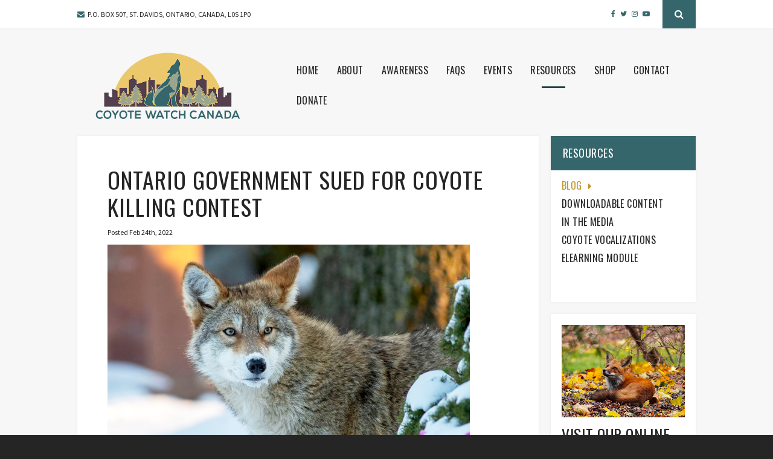

--- FILE ---
content_type: text/html; charset=UTF-8
request_url: https://www.coyotewatchcanada.com/site/blog/2022/02/24/ontario-government-sued-for-coyote-killing-contest
body_size: 6475
content:

    
    
    
    
    <!doctype html>
<html lang="en">
<head>
<link rel="stylesheet" href="https://d3n6by2snqaq74.cloudfront.net/forms/keela-forms.min.css" type="text/css">
<script async type="text/javascript" src="https://d3n6by2snqaq74.cloudfront.net/forms/keela-forms.min.js"></script>
<script async>window.Keela = { id: "3s9r6uvcwXeDpcDsx" };</script>
<title>Ontario government sued for coyote killing contest - Blog | Coyote Watch Canada</title>
<meta http-equiv="Content-Type" content="text/html; charset=utf-8" />



<meta name="generator" content="Tymbrel ( www.tymbrel.com )" />

<meta name="description" content="" />
<meta name="keywords" content="blog, coyote" />

  <meta property="og:url" content="https://www.coyotewatchcanada.com/site/blog/2022/02/24/ontario-government-sued-for-coyote-killing-contest" />
  <meta property="og:image" content="https://d2zp5xs5cp8zlg.cloudfront.net/image-54464-800.jpg" />




<script type="text/javascript">
function clearDefault(element) {
  if (element.defaultValue == element.value) { element.value = "" }
}
</script>




  <link href="/assets/3896/css/global.css" rel="stylesheet" type="text/css" />
<link rel="shortcut icon" href="/images/1572/favicon.ico" type="image/x-icon" />

      <script src="/assets/js/jquery-1.8.2.min.js" type="text/javascript" data-cmsi-js-1a96ecfa7997d56153ffc3d07bb90ca2="true"></script>
  





          
    
    <meta name="google-site-verification" content="_O5lC8mRnu9wOLL_dQ57COYJNxHV8Qun7QnIhCyLCzA" />

    <meta name="viewport" content="width=device-width, initial-scale=1.0" />	
<link href="https://fonts.googleapis.com/css?family=Oswald:300,400|Source+Sans+Pro:400,400i,700,700i" rel="stylesheet">
<link rel="stylesheet" href="/images/1572/css/style.css" />
	
<!-- Support For Older Browsers -->
<!--[if lte IE 9]>
	<script src="//html5shiv.googlecode.com/svn/trunk/html5.js"></script>
	<link rel="stylesheet" href="/images/1572/css/legacy.css" />
<![endif]-->


<script>
    $(document).ready(function() {
        if( $('.featureIMG img').length ) {
        	var img = $('.featureIMG img');
            var src = img.attr('src');
            $('#hero').css({
            	"background": 'url(' + src + ') center center no-repeat transparent',
                "margin-bottom": '20px',
                "height": '300px'
            });
            img.remove();
                
        }
            
        if( !$('.sidenav').length) {      
			$('.side-navigation').addClass('noSideNav');
        }
        $('.product-col-2').append($('[id^=cmsi-module-simplecart-form-cartadd]'));
		if ($('.out-of-stock').hasClass( "out-of-stock" )) {
		     $('.product-col-2').append($('.cmsi-price'));
		     $('.product-col-2').append($('.out-of-stock'));
		};
    })
</script>



<script>
    $(document).ready(function() {
        <!-- CTA -->                        
        $('#cta input[type="email"]').attr('placeholder', 'Email Address');
    })
</script>



  
  
  
  
  
  
  

      <link href="/style.css" rel="stylesheet" type="text/css" />
  


<!-- GA -->
<script>
window.ga=window.ga||function(){(ga.q=ga.q||[]).push(arguments)};ga.l=+new Date;
ga('create', 'UA-108816699-1', 'auto');
ga('send', 'pageview');
</script>
<script async src='https://www.google-analytics.com/analytics.js'></script>
<!-- /GA -->



<link href="https://d3n6by2snqaq74.cloudfront.net" rel="preconnect">
<link href="https://fonts.googleapis.com" rel="preconnect">
<link href="https://www.google-analytics.com" rel="preconnect">
</head>


<!-- FOUNDATION GRID SUPPORT ADDED FOR IE -->
<!--[if lt IE 7]><body class="lt-ie9 lt-ie8 lt-ie7"><![endif]-->
<!--[if IE 7]><body class="lt-ie9 lt-ie8"><![endif]-->
<!--[if IE 8]><body class="lt-ie9"><![endif]-->
<!--[if gt IE 8]><!-->
<body><!--<![endif]-->
<a id="top"></a>
<div class="wrap" >


<!-- Topbar
============================================== -->
<div id="topbar">
    <div class="row">
        <div class="large-6 columns">
            <ul>
<li><span class="fa fa-envelope" aria-hidden="true"></span>P.O. Box 507, St. Davids, Ontario, Canada, L0S 1P0 </li>
</ul>
        </div>
        <div class="large-6 columns">
			<a id="openSearch" data-toggle="toggleSearch"><span class="fa fa-search" aria-hidden="true"></span></a>
            <div id="toggleSearch" data-toggler=".openSearch">
				<p>Search Coyote Watch Canada</p>
                <button id="close-button" data-close>&times;</button>
                <form id="frmSearch" method="get" action="/site/search">
                    <input id="page_search" class="keyword" type="text" name="kw" value="Search" onclick="clearDefault(this);">
                    <button type="submit" name="btnSubmit">Search</button>
                </form>
            </div>
            
    <ul class="social">
<li class="facebook"><a href="https://www.facebook.com/coyotewatchcanada" target="_blank">Facebook</a></li>
<li class="twitter"><a href="https://twitter.com/CoyoteWatchCAN" target="_blank">Twitter</a></li>
<li class="instagram"><a href="https://www.instagram.com/coyotewatchcanada/" target="_blank">Instagram</a></li>
<li class="youtube"><a href="https://www.youtube.com/user/coyotewatchcanada" target="_blank">YouTube</a></li>
<!--
<li class="googleplus"><a href="#" target="_blank">Google+</a></li>

<li class="pinterest"><a href="#" target="_blank">Pinterest</a></li>
<li class="linkedin"><a href="#" target="_blank">LinkedIn</a></li>
--></ul> 
 
        </div>
    </div>
</div>    
    
<!-- Header
============================================== -->
	<header>	
		<div class="row">
			
			<div class="large-4 columns">
                <div class="logo"><a href="/"><p><img src="/files/2024-CWCLogoRGB.png" alt="" width="400" style="float: left;" /></p></a></div>
			</div>
			
			<div class="large-8 columns">
                <!-- Navigation
                ============================================== -->	
                    <nav>
                        <ul>
          
    
    <li><a href="/site/home"   class="buttons">Home</a>

    
    
  </li>
            
                                                                                                                
    <li><a href="/site/about"   class="buttons">About</a>

    
          <ul>
              <li><a href="/site/about"   >About Coyote Watch Canada</a></li>
                      <li><a href="/site/campaigns"   >Campaigns</a></li>
                      <li><a href="/site/canid-response-team"   >Coyote Response Team</a></li>
                      <li><a href="/site/board-of-directors"   >Board of Directors</a></li>
                      <li><a href="/site/advisory-council"   >Advisory Council</a></li>
                      <li><a href="/site/testimonials"   >Testimonials</a></li>
                      <li><a href="/site/research"   >Research</a></li>
                    </ul>
    
  </li>
            
                                                                                    
    <li><a href="/site/coexisting-with-coyotes"   class="buttons">Awareness</a>

    
          <ul>
              <li><a href="/site/coexisting-with-coyotes"   >Coexisting With Coyotes</a></li>
                      <li><a href="/site/farming-in-harmony"   >Farming In Harmony</a></li>
                      <li><a href="/site/p-a-w-s"   >P.A.W.S</a></li>
                      <li><a href="/site/teaching-and-learning"   >Teaching and Learning</a></li>
                      <li><a href="/site/cwc-municipal-framework"   >Municipal Framework</a></li>
                    </ul>
    
  </li>
            
                                                                                                  
    <li><a href="/site/coyote-faqs"   class="buttons">FAQS</a>

    
          <ul>
              <li><a href="/site/coyote-faqs"   >Coyote FAQS</a></li>
                      <li><a href="/site/faqs"   >Coyote Ecology</a></li>
                      <li><a href="/site/eastern-coyote-genetics"   >Eastern Coyote Genetics</a></li>
                      <li><a href="/site/applying-conflict-resolution"   >Applying Conflict Resolution</a></li>
                      <li><a href="/site/coyote-resources"   >Coyote Resources</a></li>
                      <li><a href="/site/spring-alert"   >Spring Alert</a></li>
                    </ul>
    
  </li>
            
                            
    <li><a href="/site/events"   class="buttons">Events</a>

    
          <ul>
              <li><a href="/site/canidconnections"   >Canid Connections Speaker Series</a></li>
                    </ul>
    
  </li>
            
                                                                                                      
    <li class="active"><a href="/site/downloadable-content"   class="buttons">Resources</a>

    
          <ul>
              <li class="active first" aria-current="page"><a href="/site/blog"  itemprop="url"   >Blog</a></li>
                      <li><a href="/site/downloadable-content"   >Downloadable Content</a></li>
                      <li><a href="/site/media"   >In The Media</a></li>
                      <li><a href="/site/coyote-vocalizations"   >Coyote Vocalizations</a></li>
                      <li><a href="https://www.coyotewatchcanada.com/images/1572/Coyotes%20in%20the%20Urban%20Landscape/story_html5.html"    target="_blank" aria-label="Opens in a new tab">eLearning Module</a></li>
                    </ul>
    
  </li>
            
                                          
    <li><a href="/site/shop"   class="buttons">Shop</a>

    
          <ul>
              <li><a href="/site/shop"   >Browse Products</a></li>
                      <li><a href="/site/donate"   >Make A Donation</a></li>
                    </ul>
    
  </li>
            
                                                        
    <li><a href="/site/contact"   class="buttons">Contact</a>

    
          <ul>
              <li><a href="/site/contact"   >General Contact</a></li>
                      <li><a href="/site/become-a-volunteer"   >Volunteer Application</a></li>
                      <li><a href="/site/report"   >Report A Sighting</a></li>
                    </ul>
    
  </li>
            
    
    <li><a href="/site/donate"   class="buttons" title="Donate!">Donate</a>

    
    
  </li>
  </ul>
                    </nav>
			</div>
			
		</div><!-- /row -->
	</header><!-- /Header -->    
    <div id="headerPlaceholder"></div>


   

    <!-- Main Content
	============================================== -->
    <div class="content">
		
		<div class="row">
			<div class="columns primary">
				<div id="hero"></div>
				<div class="container">
					<h1>Ontario government sued for coyote killing contest</h1>
                	<div class="cmsi-single-blog-post blog-post">
    <div class="entry-full">
        <p class="meta meta-author" data-cy="blog-author"></p>
        <p class="meta">Posted Feb 24th, 2022         </p>

        <div class="entry-content">
            <div class="tymbrel-row" >  <div class="tymbrel-col tymbrel-col-12">
            <p><img src="/files/2022-02-24-Coyote-Full-CoyoteWatchCanada.png" alt="" width="600" /></p> <p><a href="https://www.animaljustice.ca/" target="_blank">Animal Justice</a>, <a href="https://www.thefurbearers.com/" target="_blank">The Fur-Bearers</a>, and Coyote Watch Canada are suing the Ontario government over its decision to allow a coyote hunting contest to take place throughout the month of February. In a lawsuit filed in Superior Court on Thursday, the groups say the contest violates the Fish and Wildlife Conservation Act—a provincial law governing hunting, trapping, and fishing practices.<br /><br />The law states that no person shall hunt “for gain or the expectation of gain”, “induce another person to hunt for gain”, or “pay or accept a bounty.” To engage in any of these activities, an individual or company needs a written authorization from the Minister of Northern Development, Mines, Natural Resources, and Forestry, which does not appear to have occurred.<br /><br />Yet each year, Chesher’s Outdoor Store—a hunting shop located near Belleville, Ontario—holds a coyote hunting contest. As part of this year’s contest, the Store will award thousands of dollars in cash and prizes to contest participants for killing coyotes. Prizes will be awarded for the top five heaviest animals killed. There will also be five “hidden weight prizes” awarded to those who kill coyotes with certain weights chosen in advance of the contest and kept secret until the contest closes.<br /><br />“Animal Justice and a number of other groups have repeatedly urged the Minister to comply with the Fish and Wildlife Conservation Act, but our efforts have been largely ignored,” said Kaitlyn Mitchell, staff lawyer with Animal Justice. “Because this cruel contest appears to be in direct contravention of Ontario’s hunting and conservation law, our groups have no option but to go to court. No one is above the law, and when governments violate laws designed to protect animals and ecosystems, they must be held to account.”<br /><br />As a top predator, coyotes are a vital part of ecosystems throughout Canada. These smart, playful, and highly social animals can lawfully be hunted 365 days a year in much of Southern Ontario, without any reporting requirements and without restrictions on the number of animals killed.<br /><br />“As a keystone species, the Eastern coyote is under the unabated threat of open season persecution in most of Ontario,” said Lesley Sampson, Executive Director of Coyote Watch Canada. “Killing contests flout sound science and ethical management, and disregard section 11 of the Fish and Wildlife Conservation Act. Wildlife is held in public trust for all Ontarians and must not be targeted for cash prizes and incentivized killing for fun and gain.”<br /><br />For more than a year, animal and environmental protection groups have advocated against the coyote killing contest, which promotes the senseless killing of coyotes for sport. Despite repeated requests from concerned groups and individuals, as well as members of the media, neither the Minister nor the Store have indicated that written authorizations have been issued to the Store and contest participants as required by section 11 of the Act.<br /><br />“Over 8,000 submissions calling for enforcement were sent to the Ministry following this issue becoming public,” said Michael Howie, spokesperson for The Fur-Bearers. “These concerned members of the public—and the media—deserve transparency and explanations from their government.”<br /><br />In addition to risks to coyotes, coyote hunting contests such as this also pose a risk to Algonquin wolves—a threatened species of wolf who are nearly identical in appearance to coyotes. There are no geographic boundaries on the contest, and Algonquin wolf habitat includes areas in which coyotes are commonly hunted.<br /><br />Animal Justice, The Fur-Bearers, and Coyote Watch Canada are represented by Kaitlyn Mitchell and Scott Tinney of Animal Justice, and Arden Beddoes of Beddoes Litigation.</p> <p>Take Action: <a href="/site/blog/2022/01/20/action-alert-tell-ontario-to-enforce-killing-contest-laws" target="_blank">https://www.coyotewatchcanada.com/site/blog/2022/01/20/action-alert-tell-ontario-to-enforce-killing-contest-laws</a></p>
      </div>
</div>

            
                            <div id="cmsi-frontend-tag-search">
                    <form id="frmSearch" class="DRXQuickForm" method="get" action="/site/search">
                        <div id="tokenize-search" class="tokenize-sample">
                                                            <a data-cy="blog-tag" href="/site/search?tag=coyote" name="tag" value="16766"
                                   id="tag-search">coyote</a>
                                                            <a data-cy="blog-tag" href="/site/search?tag=Ontario" name="tag" value="16338"
                                   id="tag-search">Ontario</a>
                                                            <a data-cy="blog-tag" href="/site/search?tag=the+fur-bearers" name="tag" value="26095"
                                   id="tag-search">the fur-bearers</a>
                                                            <a data-cy="blog-tag" href="/site/search?tag=animal+justice" name="tag" value="26096"
                                   id="tag-search">animal justice</a>
                                                    </div>
                    </form>
                </div>
            
            <p class="post-footer">
                        </p>

        </div>
    </div>
</div>



				</div>
            </div><!-- /primary -->

            <div class="columns secondary">
                <aside class="side-navigation">
                    <div class="container">
                                
   

    	<h5>Resources</h5>
    <ul class="sidenav">
          <li class="active"><a href="/site/blog" title="">Blog</a></li>
          <li><a href="/site/downloadable-content" title="">Downloadable Content</a></li>
          <li><a href="/site/media" title="">In The Media</a></li>
          <li><a href="/site/coyote-vocalizations" title="">Coyote Vocalizations</a></li>
          <li><a href="https://www.coyotewatchcanada.com/images/1572/Coyotes%20in%20the%20Urban%20Landscape/story_html5.html" title="" target="_blank" aria-label="Opens in a new tab">eLearning Module</a></li>
        </ul>
    
                            </div>
                </aside>
                <aside>
					<div class="container">
                    	<h2><a href="/site/shop"><img src="/files/shoponline.jpg" alt="Shop Online" /></a></h2>
<h2>Visit Our Online Store or Make A Donation</h2>
<p>Browse and shop our online store to help support Coyote Watch Canada. </p>
<p><a href="/site/shop" class="cms-button-secondary">Browse Shop</a></p>
<p><a href="/site/donate" class="cms-button-primary">MAKE A DONATION</a></p>
<hr role="presentation" />
<h3>Subscribe for Updates!</h3>
<p>Enter your email address below to receive the Coyote Watch Newsletter.</p>
<p></p>
<div class="keela-embed-form" data-src="https://signup-can.keela.co/embed/mNuRGZ8MgkCGaYkxE">
<div class="keela-loading">
<div></div>
<div></div>
<div></div>
<div></div>
</div>
</div>
<hr role="presentation" />
<h3>Recent Testimonials</h3>
<p><ul class="testimonials">
	<li>
		<div class="text">Coyote Watch Canada has been a great partner with our school. Representatives responds to all sightings immediately and have contributed resources to the school. Coyote Watch Canada field observations have provided valuable information to the community and the City of Niagara Falls.</div>
		<span class="author"><a target="_blank" aria-label="Opens in a new tab" href="http://portal.niagaracatholic.ca/elementary/fatherhennepin/">Marcel Jaques - Father Hennepin School, Niagara Falls, Ontario</a></span>
	</li>
</ul>
</p>
					</div>
                </aside>
            </div><!-- /secondary -->
        </div>
    </div> <!-- / content -->
	
	
	<div id="cta" class="row">
		<div class="large-12 columns">
			<div class="container">
				
			</div>
		</div>
	</div>  

	<div id="footerIMG">
		<img src="/files/coyote-watch-canada.jpg" alt="Coyote Watch Canada" width="1600" height="435" />
	</div>	

</div><!-- /wrap -->    


    
<!-- Footer
============================================== -->
<footer>

	<div class="row">
		
		<div class="large-3 columns">
			<div class="logo"><p><img src="/files/2024-CWCLogoGray.png" alt="" /></p></div>
		</div>
		
		<div class="large-6 columns">
			
    <ul class="social">
<li class="facebook"><a href="https://www.facebook.com/coyotewatchcanada" target="_blank">Facebook</a></li>
<li class="twitter"><a href="https://twitter.com/CoyoteWatchCAN" target="_blank">Twitter</a></li>
<li class="instagram"><a href="https://www.instagram.com/coyotewatchcanada/" target="_blank">Instagram</a></li>
<li class="youtube"><a href="https://www.youtube.com/user/coyotewatchcanada" target="_blank">YouTube</a></li>
<!--
<li class="googleplus"><a href="#" target="_blank">Google+</a></li>

<li class="pinterest"><a href="#" target="_blank">Pinterest</a></li>
<li class="linkedin"><a href="#" target="_blank">LinkedIn</a></li>
--></ul> 

			<p>Copyright &copy; 2026. All Rights Reserved.</p>
		</div>
        
		
		<div class="large-3 columns">
			<p><a href="http://www.pixelperfectweb.ca" target="_blank"><img src="/images/1572/css/pixelperfect-logo.svg" alt="Designed by Pixel Perfect" /></a></p>
		</div>
		
	</div><!-- /row  -->	
</footer>    
    

<!-- JavaScript
============================================== -->
    
<link rel="stylesheet" href="/images/1572/bower_components/font-awesome/css/font-awesome.min.css" />    
    
<!--[if lte IE 9]>
<script src="/images/1572/js/min/css3-mediaqueries-min.js"></script>
<![endif]-->
    
<script src="/images/1572/js/min/scripts-min.js"></script>
    
    
</body>
<!--
S: us-app02
C: 1572
D: 2026-01-22 05:50:00
V: 3896
T: 0.0388
-->

</html>

<!-- /TEMPLATE TAB -->
  
  
  
  
  

--- FILE ---
content_type: text/html; charset=utf-8
request_url: https://signup-can.keela.co/embed/mNuRGZ8MgkCGaYkxE?embedId=embed_1
body_size: 3745
content:
<!DOCTYPE html>
<html>
<head>
  <link rel="stylesheet" type="text/css" class="__meteor-css__" href="/665ba0aad9a4e6c549adc7bab6c63cbdc7e6443b.css?meteor_css_resource=true">
<meta charset="utf-8">
    <meta name="viewport" content="width=device-width, initial-scale=1.0, shrink-to-fit=no">
    <meta http-equiv="X-UA-Compatible" content="IE=edge" />

    <link href="https://fonts.googleapis.com/css?family=Roboto:300,400,400i,500,700,900" rel="stylesheet">

    <style>
        html {
            overflow-x: hidden !important;
        }
    </style>

</head>
<body><KeelaApp/>
  <script type="text/javascript">__meteor_runtime_config__ = JSON.parse(decodeURIComponent("%7B%22meteorRelease%22%3A%22METEOR%402.13.3%22%2C%22meteorEnv%22%3A%7B%22NODE_ENV%22%3A%22production%22%2C%22TEST_METADATA%22%3A%22%7B%7D%22%7D%2C%22PUBLIC_SETTINGS%22%3A%7B%22env%22%3A%22canada%22%2C%22protocol%22%3A%22https%3A%2F%2F%22%2C%22domain%22%3A%22keela.co%22%2C%22kit_domain%22%3A%22%22%2C%22subdomain%22%3A%22can.%22%2C%22donate_subdomain%22%3A%22donate-can.%22%2C%22donate_v2_subdomain%22%3A%22give-can.%22%2C%22revenue_subdomain%22%3A%22revenue-can.%22%2C%22revenue_v2_subdomain%22%3A%22pay-can.%22%2C%22membership_subdomain%22%3A%22membership-can.%22%2C%22membership_v2_subdomain%22%3A%22members-can.%22%2C%22subscribe_subdomain%22%3A%22subscribe-can.%22%2C%22subscribe_v2_subdomain%22%3A%22signup-can.%22%2C%22form_subdomain%22%3A%22form-can.%22%2C%22form_v2_subdomain%22%3A%22forms-can.%22%2C%22p2p_subdomain%22%3A%22p2p-can.%22%2C%22builder_subdomain%22%3A%22builder-can.%22%2C%22admin_subdomain%22%3A%22admin-can.%22%2C%22cron_subdomain%22%3A%22cron-can.%22%2C%22npi_subdomain%22%3A%22nfc-kit-dev.%22%2C%22mobile_subdomain%22%3A%22m-can.%22%2C%22opo_main_subdomain%22%3A%22ca.%22%2C%22opo_form_subdomain%22%3A%22ca.%22%2C%22legacy_subdomains%22%3A%5B%22donate-ca.%22%2C%22form-ca.%22%2C%22membership-ca.%22%2C%22subscribe-ca.%22%5D%2C%22email_domain%22%3A%22mx-can.keela.co%22%2C%22bcc_domain%22%3A%22bcc-can.keela.co%22%2C%22fwd_domain%22%3A%22fwd-can.keela.co%22%2C%22cdn_url%22%3A%22https%3A%2F%2Fcdn.keela.co%22%2C%22app_cdn%22%3A%7B%22enabled%22%3Afalse%2C%22url%22%3A%22https%3A%2F%2Fcdn-forms-can.keela.co%2F%22%7D%2C%22currencies%22%3A%7B%22allow%22%3A%5B%22USD%22%2C%22CAD%22%2C%22AUD%22%2C%22NZD%22%2C%22GBP%22%2C%22EUR%22%5D%2C%22default%22%3A%22CAD%22%7D%2C%22products%22%3A%7B%22automation%22%3A%22Automation%22%2C%22premium_care%22%3A%22Premium%20Care%22%2C%22p2p%22%3A%22Peer-to-Peer%22%2C%22donor_search%22%3A%22Donor%20Search%22%2C%22keela_plans%22%3A%22Keela%20Plans%22%7D%2C%22filestack%22%3A%7B%22public_key%22%3A%22AcwT7ciLjQJSYO3sAtRoLz%22%2C%22private_key%22%3A%22AEMW5qKFShC0blBdKVJT4z%22%2C%22s3_region%22%3A%22ca-central-1%22%2C%22cdn_url%22%3A%22https%3A%2F%2Fcdn.filestackcontent.com%22%2C%22convert_url%22%3A%22https%3A%2F%2Fprocess.filestackapi.com%22%2C%22youtube_watermark%22%3A%22tlg8jjIEQYCE6aTPReb6%22%2C%22fallback_handle%22%3A%22McHxKwuSpKxIvCXCiWgX%22%7D%2C%22stripe%22%3A%7B%22environment%22%3A%22production%22%2C%22oauth_url%22%3A%22https%3A%2F%2Fconnect.stripe.com%2Foauth%2Fauthorize%3Fresponse_type%3Dcode%26scope%3Dread_write%26always_prompt%3Dtrue%26client_id%3D%22%2C%22client_id%22%3A%22ca_9umtVT5x1H4umX0ov489vV4kBfWfkYFp%22%2C%22publishable_key%22%3A%22pk_live_moSrTlu0TpyA6fT2puny9SWr%22%7D%2C%22keelapay%22%3A%7B%22public_api_key%22%3A%220ea8cdecdb246c1f05e44022aa232354%22%2C%22api_url%22%3A%22https%3A%2F%2Fapi.keelapay.com%22%2C%22portal_url%22%3A%22https%3A%2F%2Fportal.kpays.co%22%2C%22signup_form_url%22%3A%22https%3A%2F%2Fportal.kpays.co%2Fsignup%2FKeelaPay%22%2C%22pre_register_url%22%3A%22https%3A%2F%2Fforms.gle%2FiZvfxeAdh1ubHeYp8%22%7D%2C%22paypal%22%3A%7B%22environment%22%3A%22live%22%7D%2C%22mailchimp%22%3A%7B%22oauth_url%22%3A%22https%3A%2F%2Flogin.mailchimp.com%2Foauth2%2Fauthorize%3Fresponse_type%3Dcode%26client_id%3D%22%2C%22client_id%22%3A%22433484082091%22%7D%2C%22eventbrite%22%3A%7B%22oauth_url%22%3A%22https%3A%2F%2Fwww.eventbrite.com%2Foauth%2Fauthorize%3Fresponse_type%3Dcode%26client_id%3D%22%2C%22client_id%22%3A%22DU2BI2UBUYD7MJOUBB%22%7D%2C%22quickbooks%22%3A%7B%22oauth_url%22%3A%22https%3A%2F%2Fappcenter.intuit.com%2Fconnect%2Foauth2%3Fresponse_type%3Dcode%22%2C%22client_id%22%3A%22Q0JIS6eBZXpJWKaYm98lZ0OhPrAKDVK1IIkdtXjUHc1VSEF5RO%22%2C%22scope%22%3A%22com.intuit.quickbooks.accounting%22%2C%22app_url%22%3A%22https%3A%2F%2Fqbo.intuit.com%2Fapp%22%7D%2C%22xero%22%3A%7B%22app_url%22%3A%22https%3A%2F%2Fgo.xero.com%22%7D%2C%22raisers_edge%22%3A%7B%22client_id%22%3A%22faeaeefc-a4b6-42fb-9990-f812a3ceb4e9%22%2C%22auth_url%22%3A%22https%3A%2F%2Foauth2.sky.blackbaud.com%2Fauthorization%22%7D%2C%22salesforce%22%3A%7B%22client_id%22%3A%223MVG9p1Q1BCe9GmAWKid8DEkrtrvQWaBp1.lAIVjRnI2XmPEBK1UeyaqU_qWq3C2w99tQWTYA1Osi.6MnIQ.U%22%2C%22auth_url%22%3A%22https%3A%2F%2Flogin.salesforce.com%2Fservices%2Foauth2%2Fauthorize%22%2C%22token_url%22%3A%22https%3A%2F%2Flogin.salesforce.com%2Fservices%2Foauth2%2Ftoken%22%7D%2C%22google%22%3A%7B%22api_key%22%3A%22AIzaSyCPwsmX3Z8Hu8sFQW_RQx_WzNnM2R0BDM8%22%2C%22api_key2%22%3A%22AIzaSyDnH1BgwpLSWugJe8hr8UWUvFLn8DbnvW0%22%2C%22youtube_api%22%3A%22https%3A%2F%2Fwww.googleapis.com%2Fyoutube%2Fv3%2Fvideos%3Fpart%3Dsnippet%22%7D%2C%22froala%22%3A%7B%22key%22%3A%220BA3jA9B6C7A4A4F4D3bHIMFF1EWBXIJb1BZLZFh1i1MXQLjE4C3F3G3B4D6A5E3D3A1%3D%3D%22%7D%2C%22churnzero%22%3A%7B%22enable%22%3Atrue%2C%22appKey%22%3A%22zwjYZquRzvia1RbbMb76DK_VySqoQyQSfN4xxYm60_o%22%2C%22region%22%3A%22CANADIAN%22%7D%2C%22userpilot%22%3A%7B%22enable%22%3Atrue%2C%22write_token%22%3A%221888353a2a86211%22%2C%22app_token%22%3A%2280dy75l9%22%7D%2C%22zendesk%22%3A%7B%22enable%22%3Atrue%2C%22app_key%22%3A%22138553ac-04d4-47d5-8a90-6fe3e15c4c1a%22%7D%2C%22trial_organization%22%3A%7B%22enable%22%3Afalse%2C%22usa%22%3A%22%22%2C%22can%22%3A%22%22%2C%22aus%22%3A%22%22%2C%22nzd%22%3A%22%22%7D%2C%22google_analytics%22%3A%7B%22enable%22%3Afalse%2C%22accountId%22%3A%22UA-80301648-2%22%7D%2C%22pendo%22%3A%7B%22enable%22%3Atrue%2C%22apiKey%22%3A%222b83f1b4-1beb-4749-a012-89dd172eae0c%22%7D%2C%22donor_search%22%3A%7B%22enable%22%3Afalse%7D%2C%22wealth_engine%22%3A%7B%22enable%22%3Afalse%7D%2C%22windfall%22%3A%7B%22enable%22%3Afalse%7D%2C%22google_tag_manager%22%3A%7B%22enable%22%3Atrue%2C%22containerId%22%3A%22GTM-536QBDS%22%7D%2C%22bitpay%22%3A%7B%22env%22%3A%22PROD%22%2C%22api_url%22%3A%22https%3A%2F%2Fbitpay.com%2F%22%7D%2C%22double_the_donation%22%3A%7B%22js_url%22%3A%22https%3A%2F%2Fdoublethedonation.com%2Fapi%2Fjs%2Fddplugin.js%22%2C%22css_url%22%3A%22https%3A%2F%2Fdoublethedonation.com%2Fapi%2Fcss%2Fddplugin.css%22%7D%2C%22recaptcha%22%3A%7B%22embedding_url%22%3A%22https%3A%2F%2Fwww.recaptcha.net%2Frecaptcha%2Fapi.js%3Frender%3D%22%2C%22site_key_v2%22%3A%226LcyCgAnAAAAACYuVzPMx_2uzufR-EMnJxZInB0p%22%2C%22site_key_v3%22%3A%226LenujUmAAAAAK93NdMUNNDswQDHjPrGRQQrEtSu%22%2C%22site_key%22%3A%226LenujUmAAAAAK93NdMUNNDswQDHjPrGRQQrEtSu%22%7D%2C%22twilio%22%3A%7B%22default_number_type%22%3A%22%22%2C%22account_sid%22%3A%22AC59153f79086c857e0534f7412c786664%22%2C%22application_sid%22%3A%22AP404fe17649a4f93bdd72933909d793fa%22%2C%22iso_country_code%22%3A%22CA%22%2C%22link_tracking_domain%22%3A%22gi-v.co%22%7D%2C%22nfc_wealth_url%22%3A%22https%3A%2F%2Fnfc-wealth-dev.keela.co%22%2C%22flagSmith%22%3A%7B%22environmentKey%22%3A%22LEDq6LfuXFSPSmiA7mREmc%22%2C%22apiUrl%22%3A%22https%3A%2F%2Fedge.api.flagsmith.com%2Fapi%2Fv1%2F%22%7D%7D%2C%22ROOT_URL%22%3A%22https%3A%2F%2Fgive-can.keela.co%22%2C%22ROOT_URL_PATH_PREFIX%22%3A%22%22%2C%22reactFastRefreshEnabled%22%3Atrue%2C%22DDP_DEFAULT_CONNECTION_URL%22%3A%22https%3A%2F%2Fcan.keela.co%22%2C%22autoupdate%22%3A%7B%22versions%22%3A%7B%22web.browser%22%3A%7B%22version%22%3A%2218002998f0967e72c242d59d6714e679b514e0ed%22%2C%22versionRefreshable%22%3A%22de4341bed7ddfa57b49b7e05a3918ebd297f7619%22%2C%22versionNonRefreshable%22%3A%226a932e42e7b66b1eab15ea01fda7ee337c611aba%22%2C%22versionReplaceable%22%3A%22ebc9ca471a4d111d53ed3e7f5927fba27b16ab38%22%7D%2C%22web.browser.legacy%22%3A%7B%22version%22%3A%22bd919887ebc7d5ea7b95880d623c69eaedf23f57%22%2C%22versionRefreshable%22%3A%22de4341bed7ddfa57b49b7e05a3918ebd297f7619%22%2C%22versionNonRefreshable%22%3A%22dbb009384f1ea86e5a5ec5517745eb9299a91a6f%22%2C%22versionReplaceable%22%3A%22ebc9ca471a4d111d53ed3e7f5927fba27b16ab38%22%7D%7D%2C%22autoupdateVersion%22%3Anull%2C%22autoupdateVersionRefreshable%22%3Anull%2C%22autoupdateVersionCordova%22%3Anull%2C%22appId%22%3A%22uyht3zddityr.ark8yu779gm%22%7D%2C%22appId%22%3A%22uyht3zddityr.ark8yu779gm%22%2C%22isModern%22%3Afalse%7D"))</script>

  <script type="text/javascript" src="/15d4b1f6d7aabafb769a8a97198af8df6434fdf0.js?meteor_js_resource=true"></script>


<script defer src="https://static.cloudflareinsights.com/beacon.min.js/vcd15cbe7772f49c399c6a5babf22c1241717689176015" integrity="sha512-ZpsOmlRQV6y907TI0dKBHq9Md29nnaEIPlkf84rnaERnq6zvWvPUqr2ft8M1aS28oN72PdrCzSjY4U6VaAw1EQ==" data-cf-beacon='{"version":"2024.11.0","token":"cd851282141c40c4962b384d708b6d2c","server_timing":{"name":{"cfCacheStatus":true,"cfEdge":true,"cfExtPri":true,"cfL4":true,"cfOrigin":true,"cfSpeedBrain":true},"location_startswith":null}}' crossorigin="anonymous"></script>
<script>(function(){function c(){var b=a.contentDocument||a.contentWindow.document;if(b){var d=b.createElement('script');d.innerHTML="window.__CF$cv$params={r:'9c1e7cefdda2cf4e',t:'MTc2OTA3OTAwMQ=='};var a=document.createElement('script');a.src='/cdn-cgi/challenge-platform/scripts/jsd/main.js';document.getElementsByTagName('head')[0].appendChild(a);";b.getElementsByTagName('head')[0].appendChild(d)}}if(document.body){var a=document.createElement('iframe');a.height=1;a.width=1;a.style.position='absolute';a.style.top=0;a.style.left=0;a.style.border='none';a.style.visibility='hidden';document.body.appendChild(a);if('loading'!==document.readyState)c();else if(window.addEventListener)document.addEventListener('DOMContentLoaded',c);else{var e=document.onreadystatechange||function(){};document.onreadystatechange=function(b){e(b);'loading'!==document.readyState&&(document.onreadystatechange=e,c())}}}})();</script></body>
</html>

--- FILE ---
content_type: text/css
request_url: https://www.coyotewatchcanada.com/images/1572/css/style.css
body_size: 13117
content:
html,body,div,span,object,iframe,h1,h2,h3,h4,h5,h6,p,blockquote,pre,a,abbr,address,cite,code,del,dfn,em,img,ins,q,small,strong,sub,sup,dl,dt,dd,ol,ul,li,fieldset,form,label,legend,table,caption,tbody,tfoot,thead,tr,th,td{border:0;margin:0;padding:0}article,aside,figure,figure img,figcaption,hgroup,footer,header,nav,section,video,object{display:block}a img{border:0}figure{position:relative}figure img{width:100%}/*! normalize-scss | MIT/GPLv2 License | bit.ly/normalize-scss */[hidden]{display:none}.foundation-mq{font-family:"small=0em&medium=40em&large=64em&xlarge=75em&xxlarge=90em"}html{box-sizing:border-box;font-size:100%}*,*::before,*::after{box-sizing:inherit}.is-visible{display:block !important}.is-hidden{display:none !important}.float-left{float:left !important}.float-right{float:right !important}.float-center{display:block;margin-right:auto;margin-left:auto}.accordion{margin-left:0;list-style-type:none}.accordion[disabled] .accordion-title{cursor:not-allowed}.accordion-title{position:relative;display:block}.accordion-content{display:none}.tabs{margin:0;border:1px solid #e6e6e6;background:#fefefe;list-style-type:none}.tabs::before,.tabs::after{display:table;content:' ';flex-basis:0;order:1}.tabs::after{clear:both}.tabs li{margin-bottom:0}.tabs.vertical>li{display:block;float:none;width:auto}.tabs.simple>li>a{padding:0}.tabs.simple>li>a:hover{background:transparent}.tabs.primary{background:#2ba6cb}.tabs.primary>li>a{color:#0a0a0a}.tabs.primary>li>a:hover,.tabs.primary>li>a:focus{background:#299ec1}.tabs-title{float:left}.tabs-title>a{display:block;padding:1.25rem 1.5rem;font-size:1rem;line-height:1;color:#252525}.tabs-title>a:hover{background:#252525;color:#fff}.tabs-title>a:focus,.tabs-title>a[aria-selected='true']{background:#F59A22;color:#fff}.tabs-content{border:1px solid #e6e6e6;border-top:0;background:#fefefe;color:#0a0a0a;transition:all 0.5s ease}.tabs-content.vertical{border:1px solid #e6e6e6;border-left:0}.tabs-panel{display:none;padding:1rem}.tabs-panel.is-active{display:block}.sticky-container{position:relative}.sticky{position:relative;z-index:0;-webkit-transform:translate3d(0, 0, 0);transform:translate3d(0, 0, 0)}.sticky.is-stuck{position:fixed;z-index:5;width:100%}.sticky.is-stuck.is-at-top{top:0}.sticky.is-stuck.is-at-bottom{bottom:0}.sticky.is-anchored{position:relative;right:auto;left:auto}.sticky.is-anchored.is-at-bottom{bottom:0}.row{max-width:62.5rem;margin-right:auto;margin-left:auto}.row::before,.row::after{display:table;content:' ';flex-basis:0;order:1}.row::after{clear:both}.row.collapse>.columns{padding-right:0;padding-left:0}.row .row{margin-right:-0.9375rem;margin-left:-0.9375rem}@media print, screen and (min-width: 40em){.row .row{margin-right:-0.9375rem;margin-left:-0.9375rem}}@media print, screen and (min-width: 64em){.row .row{margin-right:-0.9375rem;margin-left:-0.9375rem}}.row .row.collapse{margin-right:0;margin-left:0}.row.expanded{max-width:none}.row.expanded .row{margin-right:auto;margin-left:auto}.row:not(.expanded) .row{max-width:none}.columns{float:left;padding-right:0.9375rem;padding-left:0.9375rem}.columns:last-child:not(:first-child){float:right}.end.columns:last-child:last-child{float:left}row.row.columns{float:none}.row .row.row.columns{margin-right:0;margin-left:0;padding-right:0;padding-left:0}.large-1{width:8.33333%}.large-push-1{position:relative;left:8.33333%}.large-pull-1{position:relative;left:-8.33333%}.large-offset-0{margin-left:0%}.large-2{width:16.66667%}.large-push-2{position:relative;left:16.66667%}.large-pull-2{position:relative;left:-16.66667%}.large-offset-1{margin-left:8.33333%}.large-3{width:25%}.large-push-3{position:relative;left:25%}.large-pull-3{position:relative;left:-25%}.large-offset-2{margin-left:16.66667%}.large-4{width:33.33333%}.large-push-4{position:relative;left:33.33333%}.large-pull-4{position:relative;left:-33.33333%}.large-offset-3{margin-left:25%}.large-5{width:41.66667%}.large-push-5{position:relative;left:41.66667%}.large-pull-5{position:relative;left:-41.66667%}.large-offset-4{margin-left:33.33333%}.large-6{width:50%}.large-push-6{position:relative;left:50%}.large-pull-6{position:relative;left:-50%}.large-offset-5{margin-left:41.66667%}.large-7{width:58.33333%}.large-push-7{position:relative;left:58.33333%}.large-pull-7{position:relative;left:-58.33333%}.large-offset-6{margin-left:50%}.large-8{width:66.66667%}.large-push-8{position:relative;left:66.66667%}.large-pull-8{position:relative;left:-66.66667%}.large-offset-7{margin-left:58.33333%}.large-9{width:75%}.large-push-9{position:relative;left:75%}.large-pull-9{position:relative;left:-75%}.large-offset-8{margin-left:66.66667%}.large-10{width:83.33333%}.large-push-10{position:relative;left:83.33333%}.large-pull-10{position:relative;left:-83.33333%}.large-offset-9{margin-left:75%}.large-11{width:91.66667%}.large-push-11{position:relative;left:91.66667%}.large-pull-11{position:relative;left:-91.66667%}.large-offset-10{margin-left:83.33333%}.large-12{width:100%}.large-offset-11{margin-left:91.66667%}.large-up-1>.columns{float:left;width:100%}.large-up-1>.columns:nth-of-type(1n){clear:none}.large-up-1>.columns:nth-of-type(1n+1){clear:both}.large-up-1>.columns:last-child{float:left}.large-up-2>.columns{float:left;width:50%}.large-up-2>.columns:nth-of-type(1n){clear:none}.large-up-2>.columns:nth-of-type(2n+1){clear:both}.large-up-2>.columns:last-child{float:left}.large-up-3>.columns{float:left;width:33.33333%}.large-up-3>.columns:nth-of-type(1n){clear:none}.large-up-3>.columns:nth-of-type(3n+1){clear:both}.large-up-3>.columns:last-child{float:left}.large-up-4>.columns{float:left;width:25%}.large-up-4>.columns:nth-of-type(1n){clear:none}.large-up-4>.columns:nth-of-type(4n+1){clear:both}.large-up-4>.columns:last-child{float:left}.large-up-5>.columns{float:left;width:20%}.large-up-5>.columns:nth-of-type(1n){clear:none}.large-up-5>.columns:nth-of-type(5n+1){clear:both}.large-up-5>.columns:last-child{float:left}.large-up-6>.columns{float:left;width:16.66667%}.large-up-6>.columns:nth-of-type(1n){clear:none}.large-up-6>.columns:nth-of-type(6n+1){clear:both}.large-up-6>.columns:last-child{float:left}.large-up-7>.columns{float:left;width:14.28571%}.large-up-7>.columns:nth-of-type(1n){clear:none}.large-up-7>.columns:nth-of-type(7n+1){clear:both}.large-up-7>.columns:last-child{float:left}.large-up-8>.columns{float:left;width:12.5%}.large-up-8>.columns:nth-of-type(1n){clear:none}.large-up-8>.columns:nth-of-type(8n+1){clear:both}.large-up-8>.columns:last-child{float:left}.large-collapse>.columns{padding-right:0;padding-left:0}.large-collapse .row{margin-right:0;margin-left:0}.expanded.row .large-collapse.row{margin-right:0;margin-left:0}.large-uncollapse>.columns{padding-right:0.9375rem;padding-left:0.9375rem}.large-centered{margin-right:auto;margin-left:auto}.large-centered,.large-centered:last-child:not(:first-child){float:none;clear:both}.large-uncentered,.large-push-0,.large-pull-0{position:static;float:left;margin-right:0;margin-left:0}@media handheld, only screen and (max-width: 640px){.columns,.large-11,.large-10,.large-9,.large-8,.large-6,.large-5,.large-4,.large-3,.large-2,.large-1{width:100%}}.column-block{margin-bottom:1.875rem}.column-block>:last-child{margin-bottom:0}.slide-in-down.mui-enter{transition-duration:500ms;transition-timing-function:linear;-webkit-transform:translateY(-100%);transform:translateY(-100%);transition-property:opacity, -webkit-transform;transition-property:transform, opacity;transition-property:transform, opacity, -webkit-transform;-webkit-backface-visibility:hidden;backface-visibility:hidden}.slide-in-down.mui-enter.mui-enter-active{-webkit-transform:translateY(0);transform:translateY(0)}.slide-in-left.mui-enter{transition-duration:500ms;transition-timing-function:linear;-webkit-transform:translateX(-100%);transform:translateX(-100%);transition-property:opacity, -webkit-transform;transition-property:transform, opacity;transition-property:transform, opacity, -webkit-transform;-webkit-backface-visibility:hidden;backface-visibility:hidden}.slide-in-left.mui-enter.mui-enter-active{-webkit-transform:translateX(0);transform:translateX(0)}.slide-in-up.mui-enter{transition-duration:500ms;transition-timing-function:linear;-webkit-transform:translateY(100%);transform:translateY(100%);transition-property:opacity, -webkit-transform;transition-property:transform, opacity;transition-property:transform, opacity, -webkit-transform;-webkit-backface-visibility:hidden;backface-visibility:hidden}.slide-in-up.mui-enter.mui-enter-active{-webkit-transform:translateY(0);transform:translateY(0)}.slide-in-right.mui-enter{transition-duration:500ms;transition-timing-function:linear;-webkit-transform:translateX(100%);transform:translateX(100%);transition-property:opacity, -webkit-transform;transition-property:transform, opacity;transition-property:transform, opacity, -webkit-transform;-webkit-backface-visibility:hidden;backface-visibility:hidden}.slide-in-right.mui-enter.mui-enter-active{-webkit-transform:translateX(0);transform:translateX(0)}.slide-out-down.mui-leave{transition-duration:500ms;transition-timing-function:linear;-webkit-transform:translateY(0);transform:translateY(0);transition-property:opacity, -webkit-transform;transition-property:transform, opacity;transition-property:transform, opacity, -webkit-transform;-webkit-backface-visibility:hidden;backface-visibility:hidden}.slide-out-down.mui-leave.mui-leave-active{-webkit-transform:translateY(100%);transform:translateY(100%)}.slide-out-right.mui-leave{transition-duration:500ms;transition-timing-function:linear;-webkit-transform:translateX(0);transform:translateX(0);transition-property:opacity, -webkit-transform;transition-property:transform, opacity;transition-property:transform, opacity, -webkit-transform;-webkit-backface-visibility:hidden;backface-visibility:hidden}.slide-out-right.mui-leave.mui-leave-active{-webkit-transform:translateX(100%);transform:translateX(100%)}.slide-out-up.mui-leave{transition-duration:500ms;transition-timing-function:linear;-webkit-transform:translateY(0);transform:translateY(0);transition-property:opacity, -webkit-transform;transition-property:transform, opacity;transition-property:transform, opacity, -webkit-transform;-webkit-backface-visibility:hidden;backface-visibility:hidden}.slide-out-up.mui-leave.mui-leave-active{-webkit-transform:translateY(-100%);transform:translateY(-100%)}.slide-out-left.mui-leave{transition-duration:500ms;transition-timing-function:linear;-webkit-transform:translateX(0);transform:translateX(0);transition-property:opacity, -webkit-transform;transition-property:transform, opacity;transition-property:transform, opacity, -webkit-transform;-webkit-backface-visibility:hidden;backface-visibility:hidden}.slide-out-left.mui-leave.mui-leave-active{-webkit-transform:translateX(-100%);transform:translateX(-100%)}.fade-in.mui-enter{transition-duration:500ms;transition-timing-function:linear;opacity:0;transition-property:opacity}.fade-in.mui-enter.mui-enter-active{opacity:1}.fade-out.mui-leave{transition-duration:500ms;transition-timing-function:linear;opacity:1;transition-property:opacity}.fade-out.mui-leave.mui-leave-active{opacity:0}.hinge-in-from-top.mui-enter{transition-duration:500ms;transition-timing-function:linear;-webkit-transform:perspective(2000px) rotateX(-90deg);transform:perspective(2000px) rotateX(-90deg);-webkit-transform-origin:top;transform-origin:top;transition-property:opacity, -webkit-transform;transition-property:transform, opacity;transition-property:transform, opacity, -webkit-transform;opacity:0}.hinge-in-from-top.mui-enter.mui-enter-active{-webkit-transform:perspective(2000px) rotate(0deg);transform:perspective(2000px) rotate(0deg);opacity:1}.hinge-in-from-right.mui-enter{transition-duration:500ms;transition-timing-function:linear;-webkit-transform:perspective(2000px) rotateY(-90deg);transform:perspective(2000px) rotateY(-90deg);-webkit-transform-origin:right;transform-origin:right;transition-property:opacity, -webkit-transform;transition-property:transform, opacity;transition-property:transform, opacity, -webkit-transform;opacity:0}.hinge-in-from-right.mui-enter.mui-enter-active{-webkit-transform:perspective(2000px) rotate(0deg);transform:perspective(2000px) rotate(0deg);opacity:1}.hinge-in-from-bottom.mui-enter{transition-duration:500ms;transition-timing-function:linear;-webkit-transform:perspective(2000px) rotateX(90deg);transform:perspective(2000px) rotateX(90deg);-webkit-transform-origin:bottom;transform-origin:bottom;transition-property:opacity, -webkit-transform;transition-property:transform, opacity;transition-property:transform, opacity, -webkit-transform;opacity:0}.hinge-in-from-bottom.mui-enter.mui-enter-active{-webkit-transform:perspective(2000px) rotate(0deg);transform:perspective(2000px) rotate(0deg);opacity:1}.hinge-in-from-left.mui-enter{transition-duration:500ms;transition-timing-function:linear;-webkit-transform:perspective(2000px) rotateY(90deg);transform:perspective(2000px) rotateY(90deg);-webkit-transform-origin:left;transform-origin:left;transition-property:opacity, -webkit-transform;transition-property:transform, opacity;transition-property:transform, opacity, -webkit-transform;opacity:0}.hinge-in-from-left.mui-enter.mui-enter-active{-webkit-transform:perspective(2000px) rotate(0deg);transform:perspective(2000px) rotate(0deg);opacity:1}.hinge-in-from-middle-x.mui-enter{transition-duration:500ms;transition-timing-function:linear;-webkit-transform:perspective(2000px) rotateX(-90deg);transform:perspective(2000px) rotateX(-90deg);-webkit-transform-origin:center;transform-origin:center;transition-property:opacity, -webkit-transform;transition-property:transform, opacity;transition-property:transform, opacity, -webkit-transform;opacity:0}.hinge-in-from-middle-x.mui-enter.mui-enter-active{-webkit-transform:perspective(2000px) rotate(0deg);transform:perspective(2000px) rotate(0deg);opacity:1}.hinge-in-from-middle-y.mui-enter{transition-duration:500ms;transition-timing-function:linear;-webkit-transform:perspective(2000px) rotateY(-90deg);transform:perspective(2000px) rotateY(-90deg);-webkit-transform-origin:center;transform-origin:center;transition-property:opacity, -webkit-transform;transition-property:transform, opacity;transition-property:transform, opacity, -webkit-transform;opacity:0}.hinge-in-from-middle-y.mui-enter.mui-enter-active{-webkit-transform:perspective(2000px) rotate(0deg);transform:perspective(2000px) rotate(0deg);opacity:1}.hinge-out-from-top.mui-leave{transition-duration:500ms;transition-timing-function:linear;-webkit-transform:perspective(2000px) rotate(0deg);transform:perspective(2000px) rotate(0deg);-webkit-transform-origin:top;transform-origin:top;transition-property:opacity, -webkit-transform;transition-property:transform, opacity;transition-property:transform, opacity, -webkit-transform;opacity:1}.hinge-out-from-top.mui-leave.mui-leave-active{-webkit-transform:perspective(2000px) rotateX(-90deg);transform:perspective(2000px) rotateX(-90deg);opacity:0}.hinge-out-from-right.mui-leave{transition-duration:500ms;transition-timing-function:linear;-webkit-transform:perspective(2000px) rotate(0deg);transform:perspective(2000px) rotate(0deg);-webkit-transform-origin:right;transform-origin:right;transition-property:opacity, -webkit-transform;transition-property:transform, opacity;transition-property:transform, opacity, -webkit-transform;opacity:1}.hinge-out-from-right.mui-leave.mui-leave-active{-webkit-transform:perspective(2000px) rotateY(-90deg);transform:perspective(2000px) rotateY(-90deg);opacity:0}.hinge-out-from-bottom.mui-leave{transition-duration:500ms;transition-timing-function:linear;-webkit-transform:perspective(2000px) rotate(0deg);transform:perspective(2000px) rotate(0deg);-webkit-transform-origin:bottom;transform-origin:bottom;transition-property:opacity, -webkit-transform;transition-property:transform, opacity;transition-property:transform, opacity, -webkit-transform;opacity:1}.hinge-out-from-bottom.mui-leave.mui-leave-active{-webkit-transform:perspective(2000px) rotateX(90deg);transform:perspective(2000px) rotateX(90deg);opacity:0}.hinge-out-from-left.mui-leave{transition-duration:500ms;transition-timing-function:linear;-webkit-transform:perspective(2000px) rotate(0deg);transform:perspective(2000px) rotate(0deg);-webkit-transform-origin:left;transform-origin:left;transition-property:opacity, -webkit-transform;transition-property:transform, opacity;transition-property:transform, opacity, -webkit-transform;opacity:1}.hinge-out-from-left.mui-leave.mui-leave-active{-webkit-transform:perspective(2000px) rotateY(90deg);transform:perspective(2000px) rotateY(90deg);opacity:0}.hinge-out-from-middle-x.mui-leave{transition-duration:500ms;transition-timing-function:linear;-webkit-transform:perspective(2000px) rotate(0deg);transform:perspective(2000px) rotate(0deg);-webkit-transform-origin:center;transform-origin:center;transition-property:opacity, -webkit-transform;transition-property:transform, opacity;transition-property:transform, opacity, -webkit-transform;opacity:1}.hinge-out-from-middle-x.mui-leave.mui-leave-active{-webkit-transform:perspective(2000px) rotateX(-90deg);transform:perspective(2000px) rotateX(-90deg);opacity:0}.hinge-out-from-middle-y.mui-leave{transition-duration:500ms;transition-timing-function:linear;-webkit-transform:perspective(2000px) rotate(0deg);transform:perspective(2000px) rotate(0deg);-webkit-transform-origin:center;transform-origin:center;transition-property:opacity, -webkit-transform;transition-property:transform, opacity;transition-property:transform, opacity, -webkit-transform;opacity:1}.hinge-out-from-middle-y.mui-leave.mui-leave-active{-webkit-transform:perspective(2000px) rotateY(-90deg);transform:perspective(2000px) rotateY(-90deg);opacity:0}.scale-in-up.mui-enter{transition-duration:500ms;transition-timing-function:linear;-webkit-transform:scale(0.5);transform:scale(0.5);transition-property:opacity, -webkit-transform;transition-property:transform, opacity;transition-property:transform, opacity, -webkit-transform;opacity:0}.scale-in-up.mui-enter.mui-enter-active{-webkit-transform:scale(1);transform:scale(1);opacity:1}.scale-in-down.mui-enter{transition-duration:500ms;transition-timing-function:linear;-webkit-transform:scale(1.5);transform:scale(1.5);transition-property:opacity, -webkit-transform;transition-property:transform, opacity;transition-property:transform, opacity, -webkit-transform;opacity:0}.scale-in-down.mui-enter.mui-enter-active{-webkit-transform:scale(1);transform:scale(1);opacity:1}.scale-out-up.mui-leave{transition-duration:500ms;transition-timing-function:linear;-webkit-transform:scale(1);transform:scale(1);transition-property:opacity, -webkit-transform;transition-property:transform, opacity;transition-property:transform, opacity, -webkit-transform;opacity:1}.scale-out-up.mui-leave.mui-leave-active{-webkit-transform:scale(1.5);transform:scale(1.5);opacity:0}.scale-out-down.mui-leave{transition-duration:500ms;transition-timing-function:linear;-webkit-transform:scale(1);transform:scale(1);transition-property:opacity, -webkit-transform;transition-property:transform, opacity;transition-property:transform, opacity, -webkit-transform;opacity:1}.scale-out-down.mui-leave.mui-leave-active{-webkit-transform:scale(0.5);transform:scale(0.5);opacity:0}.spin-in.mui-enter{transition-duration:500ms;transition-timing-function:linear;-webkit-transform:rotate(-0.75turn);transform:rotate(-0.75turn);transition-property:opacity, -webkit-transform;transition-property:transform, opacity;transition-property:transform, opacity, -webkit-transform;opacity:0}.spin-in.mui-enter.mui-enter-active{-webkit-transform:rotate(0);transform:rotate(0);opacity:1}.spin-out.mui-leave{transition-duration:500ms;transition-timing-function:linear;-webkit-transform:rotate(0);transform:rotate(0);transition-property:opacity, -webkit-transform;transition-property:transform, opacity;transition-property:transform, opacity, -webkit-transform;opacity:1}.spin-out.mui-leave.mui-leave-active{-webkit-transform:rotate(0.75turn);transform:rotate(0.75turn);opacity:0}.spin-in-ccw.mui-enter{transition-duration:500ms;transition-timing-function:linear;-webkit-transform:rotate(0.75turn);transform:rotate(0.75turn);transition-property:opacity, -webkit-transform;transition-property:transform, opacity;transition-property:transform, opacity, -webkit-transform;opacity:0}.spin-in-ccw.mui-enter.mui-enter-active{-webkit-transform:rotate(0);transform:rotate(0);opacity:1}.spin-out-ccw.mui-leave{transition-duration:500ms;transition-timing-function:linear;-webkit-transform:rotate(0);transform:rotate(0);transition-property:opacity, -webkit-transform;transition-property:transform, opacity;transition-property:transform, opacity, -webkit-transform;opacity:1}.spin-out-ccw.mui-leave.mui-leave-active{-webkit-transform:rotate(-0.75turn);transform:rotate(-0.75turn);opacity:0}.slow{transition-duration:750ms !important}.fast{transition-duration:250ms !important}.linear{transition-timing-function:linear !important}.ease{transition-timing-function:ease !important}.ease-in{transition-timing-function:ease-in !important}.ease-out{transition-timing-function:ease-out !important}.ease-in-out{transition-timing-function:ease-in-out !important}.bounce-in{transition-timing-function:cubic-bezier(0.485, 0.155, 0.24, 1.245) !important}.bounce-out{transition-timing-function:cubic-bezier(0.485, 0.155, 0.515, 0.845) !important}.bounce-in-out{transition-timing-function:cubic-bezier(0.76, -0.245, 0.24, 1.245) !important}.short-delay{transition-delay:300ms !important}.long-delay{transition-delay:700ms !important}.shake{-webkit-animation-name:shake-7;animation-name:shake-7}@-webkit-keyframes shake-7{0%,10%,20%,30%,40%,50%,60%,70%,80%,90%{-webkit-transform:translateX(7%);transform:translateX(7%)}5%,15%,25%,35%,45%,55%,65%,75%,85%,95%{-webkit-transform:translateX(-7%);transform:translateX(-7%)}}@keyframes shake-7{0%,10%,20%,30%,40%,50%,60%,70%,80%,90%{-webkit-transform:translateX(7%);transform:translateX(7%)}5%,15%,25%,35%,45%,55%,65%,75%,85%,95%{-webkit-transform:translateX(-7%);transform:translateX(-7%)}}.spin-cw{-webkit-animation-name:spin-cw-1turn;animation-name:spin-cw-1turn}@-webkit-keyframes spin-cw-1turn{0%{-webkit-transform:rotate(-1turn);transform:rotate(-1turn)}100%{-webkit-transform:rotate(0);transform:rotate(0)}}@keyframes spin-cw-1turn{0%{-webkit-transform:rotate(-1turn);transform:rotate(-1turn)}100%{-webkit-transform:rotate(0);transform:rotate(0)}}.spin-ccw{-webkit-animation-name:spin-cw-1turn;animation-name:spin-cw-1turn}@keyframes spin-cw-1turn{0%{-webkit-transform:rotate(0);transform:rotate(0)}100%{-webkit-transform:rotate(1turn);transform:rotate(1turn)}}.wiggle{-webkit-animation-name:wiggle-7deg;animation-name:wiggle-7deg}@-webkit-keyframes wiggle-7deg{40%,50%,60%{-webkit-transform:rotate(7deg);transform:rotate(7deg)}35%,45%,55%,65%{-webkit-transform:rotate(-7deg);transform:rotate(-7deg)}0%,30%,70%,100%{-webkit-transform:rotate(0);transform:rotate(0)}}@keyframes wiggle-7deg{40%,50%,60%{-webkit-transform:rotate(7deg);transform:rotate(7deg)}35%,45%,55%,65%{-webkit-transform:rotate(-7deg);transform:rotate(-7deg)}0%,30%,70%,100%{-webkit-transform:rotate(0);transform:rotate(0)}}.shake,.spin-cw,.spin-ccw,.wiggle{-webkit-animation-duration:500ms;animation-duration:500ms}.infinite{-webkit-animation-iteration-count:infinite;animation-iteration-count:infinite}.slow{-webkit-animation-duration:750ms !important;animation-duration:750ms !important}.fast{-webkit-animation-duration:250ms !important;animation-duration:250ms !important}.linear{-webkit-animation-timing-function:linear !important;animation-timing-function:linear !important}.ease{-webkit-animation-timing-function:ease !important;animation-timing-function:ease !important}.ease-in{-webkit-animation-timing-function:ease-in !important;animation-timing-function:ease-in !important}.ease-out{-webkit-animation-timing-function:ease-out !important;animation-timing-function:ease-out !important}.ease-in-out{-webkit-animation-timing-function:ease-in-out !important;animation-timing-function:ease-in-out !important}.bounce-in{-webkit-animation-timing-function:cubic-bezier(0.485, 0.155, 0.24, 1.245) !important;animation-timing-function:cubic-bezier(0.485, 0.155, 0.24, 1.245) !important}.bounce-out{-webkit-animation-timing-function:cubic-bezier(0.485, 0.155, 0.515, 0.845) !important;animation-timing-function:cubic-bezier(0.485, 0.155, 0.515, 0.845) !important}.bounce-in-out{-webkit-animation-timing-function:cubic-bezier(0.76, -0.245, 0.24, 1.245) !important;animation-timing-function:cubic-bezier(0.76, -0.245, 0.24, 1.245) !important}.short-delay{-webkit-animation-delay:300ms !important;animation-delay:300ms !important}.long-delay{-webkit-animation-delay:700ms !important;animation-delay:700ms !important}.flex-container a:active,.flexslider a:active,.flex-container a:focus,.flexslider a:focus{outline:none}.slides,.flex-control-nav,.flex-direction-nav{margin:0;padding:0;list-style:none}.flexslider{margin:0;padding:0}.flexslider .slides>li{display:none;-webkit-backface-visibility:hidden;margin:0}.flexslider .slides img{width:100%;display:block}.flex-pauseplay span{text-transform:capitalize}.slides:after{content:".";display:block;clear:both;visibility:hidden;line-height:0;height:0}html[xmlns] .slides{display:block}* html .slides{height:1%}.no-js .slides>li:first-child{display:block}.flexslider{margin:0 0 60px;position:relative;zoom:1}.flex-viewport{max-height:2000px;transition:all 1s ease}.loading .flex-viewport{max-height:300px}.flexslider .slides{zoom:1}.carousel li{margin-right:5px}.flex-direction-nav{*height:0}.flex-direction-nav a{width:30px;height:30px;margin:-20px 0 0;display:block;background:url(bg_direction_nav.png) no-repeat 0 0;position:absolute;top:50%;z-index:10;cursor:pointer;text-indent:-9999px;opacity:0;-webkit-transition:all .3s ease}.flex-direction-nav .flex-next{background-position:100% 0;right:-36px}.flex-direction-nav .flex-prev{left:-36px}.flexslider:hover .flex-next{opacity:0.8;right:5px}.flexslider:hover .flex-prev{opacity:0.8;left:5px}.flexslider:hover .flex-next:hover,.flexslider:hover .flex-prev:hover{opacity:1}.flex-direction-nav .flex-disabled{opacity:0.3 !important;filter:alpha(opacity=30);cursor:default}.flex-control-nav{width:100%;position:absolute;bottom:-40px;text-align:center}.flex-control-nav li{margin:0 6px;display:inline-block;zoom:1;*display:inline}.flex-control-paging li a{width:11px;height:11px;display:block;background:#666;background:rgba(0,0,0,0.5);cursor:pointer;text-indent:-9999px;border-radius:20px;box-shadow:inset 0 0 3px rgba(0,0,0,0.3)}.flex-control-paging li a:hover{background:#333;background:rgba(0,0,0,0.7)}.flex-control-paging li a.flex-active{background:#000;background:rgba(0,0,0,0.9);cursor:default}.flex-control-thumbs{margin:5px 0 0;position:static;overflow:hidden}.flex-control-thumbs li{width:25%;float:left;margin:0}.flex-control-thumbs img{width:100%;display:block;opacity:.7;cursor:pointer}.flex-control-thumbs img:hover{opacity:1}.flex-control-thumbs .flex-active{opacity:1;cursor:default}@media screen and (max-width: 860px){.flex-direction-nav .flex-prev{opacity:1;left:0}.flex-direction-nav .flex-next{opacity:1;right:0}}.blog-posts .entry,.blog-posts .post{border-bottom:1px solid #eee}.blog-posts .entry:last-of-type,.blog-posts .post:last-of-type{border-bottom:0}#sSix .blog-posts .entry,#sSix .blog-posts .post{width:calc(33.3333% - 20px);float:left;border-bottom:0;padding:50px;background:#fff;box-shadow:0 0 5px 0 rgba(0,0,0,0.05);text-align:center;margin:0 10px;transition:all 0.2s linear}#sSix .blog-posts .entry:hover,#sSix .blog-posts .post:hover{box-shadow:0 0 15px 0 rgba(0,0,0,0.15)}@media handheld, only screen and (max-width: 1200px){#sSix .blog-posts .entry,#sSix .blog-posts .post{padding:40px}}@media handheld, only screen and (max-width: 1024px){#sSix .blog-posts .entry,#sSix .blog-posts .post{padding:20px}}@media handheld, only screen and (max-width: 800px){#sSix .blog-posts .entry,#sSix .blog-posts .post{width:calc(50% - 20px);padding:30px}#sSix .blog-posts .entry:last-child,#sSix .blog-posts .post:last-child{display:none}}@media handheld, only screen and (max-width: 640px){#sSix .blog-posts .entry,#sSix .blog-posts .post{width:calc(100% - 20px)}#sSix .blog-posts .entry:first-child,#sSix .blog-posts .post:first-child{margin-bottom:20px}}.blog-posts .cmsi-post-summary h2.title,.blog-posts .post h2.title{font-size:18px;font-weight:600;margin:0 0 .25em 0}.blog-posts .cmsi-post-summary h2.title a,.blog-posts .post h2.title a{color:#252525}.blog-posts .cmsi-post-summary h2.title a:hover,.blog-posts .post h2.title a:hover{color:#F59A22}#sSix .blog-posts .cmsi-post-summary h2.title,#sSix .blog-posts .post h2.title{font-size:26px}.blog-posts .cmsi-post-summary .meta,.blog-posts .cmsi-post-summary .date,.blog-posts .post .meta,.blog-posts .post .date{font-size:14px;color:#444;line-height:1.1428571429;margin-bottom:15px}#sSix .blog-posts .cmsi-post-summary .meta,#sSix .blog-posts .cmsi-post-summary .date,#sSix .blog-posts .post .meta,#sSix .blog-posts .post .date{margin:23px 0 21px}.blog-posts .cmsi-post-summary p,.blog-posts .post p{font-size:16px;line-height:1.375;color:#444;margin-bottom:4px}.blog-posts .cmsi-module-blog-summary-read-more{text-transform:capitalize;font-size:18px}.blog-posts .cmsi-module-blog-summary-read-more:after{display:inline-block;font:normal normal normal 14px/1 FontAwesome;font-size:inherit;text-rendering:auto;-webkit-font-smoothing:antialiased;-moz-osx-font-smoothing:grayscale;content:"";margin-left:5px;font-size:90%}@media handheld, only screen and (max-width: 850px){.blog-posts .cmsi-post-thumb,.blog-posts .cmsi-post-summary{width:100%}.blog-posts .cmsi-post-summary{margin-top:20px}}@media handheld, only screen and (max-width: 767px){.blog-posts .cmsi-post-thumb{width:20%}.blog-posts .cmsi-post-summary{width:76.2%;margin-top:0}}@media handheld, only screen and (max-width: 550px){.blog-posts .cmsi-post-thumb,.blog-posts .cmsi-post-summary{width:100%}.blog-posts .cmsi-post-summary{margin-top:20px}}#sSeven ul.testimonials{max-width:1000px;margin:0 auto !important}ul.testimonials li{background:#f8f8f8;padding:29px 32px;margin:1.2em 0;text-align:center}@media handheld, only screen and (max-width: 600px){ul.testimonials li{padding:25px}}#sSeven ul.testimonials li{background:none;padding:29px 32px 0;margin:1.2em 0 0}.secondary ul.testimonials li{padding:19px 20px}ul.testimonials .text{font-size:24px;line-height:1.25;margin-bottom:5px;display:block;z-index:10;color:#222}@media handheld, only screen and (max-width: 600px){ul.testimonials .text{font-size:20px}}#sSeven ul.testimonials .text{color:#fff}.secondary ul.testimonials .text{font-size:18px}ul.testimonials .author{display:inline-block;font-size:13px;line-height:2.1538461538;letter-spacing:.05em;text-transform:uppercase;color:#F59A22}ul.testimonials .author a{color:#F59A22;text-decoration:none}ul.testimonials .author a:hover{color:#000}#sSeven ul.testimonials .author{font-size:15px}input[type=text],textarea,input[type=email],input[type=password],input[type=tel],input[type=url],input[type=search],input[type=date]{padding:10px !important;width:100%;border:0px;border-bottom:1px solid #fff;font-size:12px;line-height:22px;color:#555;background-color:#efefef;box-shadow:0 1px 2px rgba(0,0,0,0.09) inset;transition:all 0.2s linear}input[type=text]:focus,textarea:focus,input[type=email]:focus,input[type=password]:focus,input[type=tel]:focus,input[type=url]:focus,input[type=search]:focus,input[type=date]:focus{background-color:#ebebeb}textarea{width:100% !important;min-height:200px}select{height:30px;line-height:30px;padding:0;font-size:13px;box-sizing:border-box;border:1px solid #ccc;box-shadow:1px 1px 5px #ddd inset}@media handheld, only screen and (max-width: 1024px){input[type="submit"]{-webkit-appearance:none}}table.DRXQuickForm{width:100%}table.DRXQuickForm td{display:block;text-align:left;padding:0}table.DRXQuickForm td:nth-child(2){padding:0 0 27px 0}table.DRXQuickForm td b{font-weight:normal}.DRXQuickForm input[type="submit"]{font-size:18px;-webkit-font-smoothing:antialiased}#cmsi-frontend-memberaccess-form .cmsi-frontend-memberaccess-buttons{padding-top:10px}#fancybox-wrap,#fancybox-outer,#fancybox-inner{box-sizing:content-box}.DRX_CalendarTable{width:100%;border-top:4px solid #F59A22;background:#fff}.DRX_CalendarTable th{color:#fff;background:#231f20;width:14.28%}.DRX_CalendarTable td{height:60px}#overDiv table{margin:0}#overDiv hr{display:none}#overDiv td td{padding:.5em}#overDiv>table{box-shadow:0 0 5px #555}#overDiv table{background:whiteSmoke !important}#overDiv table table:first-child{background:#231f20 !important}td.DRX_CalendarEvent{background:#ddd}table.CMSI_Module_Calendar_MonthSelector{width:100%}.cmsi-product h2{font-size:15px}.browse{border-radius:0;background:#252525}.browse ul a{color:#fff}.browse ul li:first-child:before{content:"\f015"}.browse ul li:before{display:inline-block;font:normal normal normal 14px/1 FontAwesome;font-size:inherit;text-rendering:auto;-webkit-font-smoothing:antialiased;-moz-osx-font-smoothing:grayscale;content:"";content:"\f07a";color:#F59A22;margin:0 10px 0 0}.browse ul li:hover{opacity:.5}.browse select{max-width:220px;background:#fff}.cmsi-product-feed h2.title{font-size:22px;margin-bottom:0}.cmsi-price{font-size:18px;margin:20px 0}.cmsi-product-list{border-bottom:1px solid #ddd}.cmsi-product-feed-grid #cmsi-module-simplecart-form-qty{width:35px;line-height:12px}.cmsi-post-summary-grid>a,.cmsi-post-summary-grid input[type="submit"]{font-size:13px}.cmsi-post-summary-grid>a:after,.cmsi-post-summary-grid input[type="submit"]:after{content:"";margin-left:0}.cmsi-product-feed-grid .successMsg,.cmsi-simplecart-details-added .successMsg{border-top-color:#F59A22}.cmsi-product img,.product-col-2 img{padding:0;background:none;border:0}.product-col-2 img{box-shadow:none}.paypal-check a,.btn-mod,.cmsi-simplecart-details-added .cmsi-view-cart a{text-decoration:none}form#cmsi-module-simplecart-form-cartadd{border:1px solid rgba(104,104,104,0.15);padding:20px}form#cmsi-module-simplecart-form-cartadd h2{margin-top:0}form#cmsi-module-simplecart-form-cartadd input#cmsi-module-simplecart-form-qty{text-align:center}input[name="CMSI-SIMPLECART-ADD-ITEM"]{margin-top:10px}.simplecart-discount input[type="text"],.simplecart-discount input[type="text"],.simplecart-voucher input[type="text"],.simplecart-voucher input[type="text"]{width:65%}.simplecart-discount input[type="submit"],.simplecart-discount input[type="submit"],.simplecart-voucher input[type="submit"],.simplecart-voucher input[type="submit"]{padding:9px 0.9375em 8px;width:35%}a.checkout{background:#F59A22;border-radius:0;padding:10px 20px;border:1px solid #F59A22;letter-spacing:0.2em;text-transform:uppercase}a.checkout:hover{background:#da800a;border-color:#da800a}.continueshopping,.backtoproducts{border-radius:0;padding:10px 20px;background:#7d7d7d;color:#fff;border-color:#7d7d7d;letter-spacing:0.2em;text-transform:uppercase;margin-bottom:5px}.continueshopping:hover,.backtoproducts:hover{background:#646363;color:#fff;border-color:#646363}#instafeed:after{content:"";display:table;clear:both}ul.cmsPhotogallery,ul#cmsInstagram{margin:0 -10px !important}ul.cmsPhotogallery li,ul#cmsInstagram li{padding:0 10px !important;margin:20px 0 0 !important}ul.cmsPhotogallery img,ul#cmsInstagram img{display:block}@media handheld, only screen and (max-width: 800px){.col2,.instagram-col6,.instagram-col5{width:25%}.col2:nth-child(7),.col2:nth-child(13),.col2:nth-child(19),.col2:nth-child(25),.col2:nth-child(31),.col2:nth-child(37),.col2:nth-child(6),.col2:nth-child(11),.col2:nth-child(16),.col2:nth-child(21),.col2:nth-child(26),.instagram-col6:nth-child(7),.instagram-col6:nth-child(13),.instagram-col6:nth-child(19),.instagram-col6:nth-child(25),.instagram-col6:nth-child(31),.instagram-col6:nth-child(37),.instagram-col6:nth-child(6),.instagram-col6:nth-child(11),.instagram-col6:nth-child(16),.instagram-col6:nth-child(21),.instagram-col6:nth-child(26),.instagram-col5:nth-child(7),.instagram-col5:nth-child(13),.instagram-col5:nth-child(19),.instagram-col5:nth-child(25),.instagram-col5:nth-child(31),.instagram-col5:nth-child(37),.instagram-col5:nth-child(6),.instagram-col5:nth-child(11),.instagram-col5:nth-child(16),.instagram-col5:nth-child(21),.instagram-col5:nth-child(26){clear:none}.col2:nth-child(4n+1),.instagram-col6:nth-child(4n+1),.instagram-col5:nth-child(4n+1){clear:both}}@media handheld, only screen and (max-width: 640px){.col2,.instagram-col6,.col3,.instagram-col4,.instagram-col5{width:50%}.col2:nth-child(odd),.instagram-col6:nth-child(odd),.col3:nth-child(odd),.instagram-col4:nth-child(odd),.instagram-col5:nth-child(odd){clear:both}.cmsi-product-grid,.cmsi-product{width:100%}.cmsi-product{margin:0 0 1.875em 0}.cmsi-product-feed .cmsi-post-thumb,.cmsi-product-feed .cmsi-post-summary{width:100%}.cmsi-product-feed h2.title{margin-top:20px}.cmsi-product img.alignright,.cmsi-product-feed img.alignright{float:none;margin:0}.cmsi-showcase-list li{margin:1em 0 2em 0}.cmsi-showcase-list .cmsi-showcase-thumb{margin:0;float:none}.cmsi-showcase-list .cmsi-showcase-thumb a.cmsi-showcase-readmore{display:inline-block}.cmsi-showcase-list h3{margin-top:10px}}img.border{padding:5px;box-sizing:border-box;background:#fff;border:1px solid #ccc;box-shadow:0 0 5px #ccc}img.alignright{float:right;margin:0 0 1em 1em}img.alignleft{float:left;margin:0 1em 1em 0}img.aligncenter{display:block;margin:0 auto}img.alignnone{margin:0 0 1em 0}.accordion h3,.accordion li .accordion-title{padding:10px 10px 10px 34px;margin:0;border:1px solid #ddd;border-top:0;font-size:16px;font-weight:400;line-height:1.5;cursor:pointer;color:#555;background:url(accordion-plus.svg) 10px 17px no-repeat transparent;background-size:12px 12px}.accordion h3:focus,.accordion li .accordion-title:focus{outline:inherit}.accordion li{margin:0}.is-active>.accordion-title::before,.accordion-title::before{content:""}.accordion h3:first-child,.accordion li:first-child .accordion-title{border-top:1px solid #ddd}.accordion div{border:1px solid #ddd;border-top:0;padding:20px 35px 30px;background:#fff}.accordion p{margin:10px 0}.accordion h3.ui-accordion-header-active,.accordion h3:hover,.accordion li .accordion-title:hover,.accordion li.is-active .accordion-title{color:#222;box-shadow:0 0 5px #ddd}.accordion h3.ui-accordion-header-active,.accordion li.is-active .accordion-title{background:url(accordion-minus.svg) 10px 17px no-repeat #fff;background-size:12px 12px}body{background:#252525;font-family:"Source Sans Pro",sans-serif;line-height:1.375;color:#252525;font-size:16px;-webkit-font-smoothing:antialiased}@media handheld, only screen and (max-width: 767px){body{-webkit-text-size-adjust:none}}body .secondary{font-size:15px}*:focus{outline:2px solid #F59A22;outline:inherit}.wrap{background:#f7f7f7}a{color:#F59A22;text-decoration:none;transition:all 0.2s linear}a:hover{color:#000}h1,h2,h3,h4,h5,h6{line-height:1.2;margin:25px 0 10px 0;font-family:"Oswald",sans-serif;text-transform:uppercase;letter-spacing:.025em;font-weight:400}.secondary h1,.secondary h2,.secondary h3,.secondary h4,.secondary h5,.secondary h6{margin-top:0}h1{font-size:38px;margin-top:0}#full h1{text-align:center}@media handheld, only screen and (max-width: 1250px){h1{font-size:34.2px}}@media handheld, only screen and (max-width: 600px){h1{font-size:30.4px}}h2{font-size:32px;color:#F59A22}@media handheld, only screen and (max-width: 1250px){h2{font-size:28.8px}}@media handheld, only screen and (max-width: 600px){h2{font-size:25.6px}}#sTwo h2,#sThree h2,#sFour h2,#sFive h2{margin:0 0 38px}@media handheld, only screen and (max-width: 1200px){#sTwo h2,#sThree h2,#sFour h2,#sFive h2{margin:0 0 28px}}@media handheld, only screen and (max-width: 1024px){#sTwo h2,#sThree h2,#sFour h2,#sFive h2{margin:0 0 18px}}#sTwo h2,#sFour h2{color:#252525}#sThree h2,#sFive h2{color:#fff}@media handheld, only screen and (max-width: 900px){#sThree h2,#sFive h2{font-size:25.6px}}@media handheld, only screen and (max-width: 800px){#sThree h2,#sFive h2{font-size:22.4px}}@media handheld, only screen and (max-width: 750px){#sThree h2,#sFive h2{font-size:25.6px}}#sSeven h2{margin:0 0 16px}.secondary h2{color:#252525;font-size:25.6px}#cta h2{margin:0 0 16px;color:#252525}h3{font-size:26px}@media handheld, only screen and (max-width: 1250px){h3{font-size:23.4px}}@media handheld, only screen and (max-width: 600px){h3{font-size:20.8px}}.secondary h3{font-size:20.8px}h4{font-size:20px;color:#F59A22}h5{font-size:16px}.side-navigation h5{font-size:18px;background:#F59A22;color:#fff;margin:-18px -18px 10px;padding:18px 20px}h6{font-size:12px;color:#F59A22}p{margin:0 0 1em 0}p:last-child{margin-bottom:0 !important}p.leadin{font-size:22px;color:#F59A22;line-height:1.2;margin-bottom:43px}.primary p.leadin{margin-top:20px}#full p.leadin{text-align:center}#cta p.leadin{margin-bottom:25px}@media handheld, only screen and (max-width: 1200px){#sTwo p.leadin,#sThree p.leadin,#sFour p.leadin,#sFive p.leadin{margin-bottom:23px}}@media handheld, only screen and (max-width: 1024px){#sTwo p.leadin,#sThree p.leadin,#sFour p.leadin,#sFive p.leadin{margin-bottom:13px}}@media handheld, only screen and (max-width: 900px){#sThree p.leadin,#sFive p.leadin{font-size:16px}}@media handheld, only screen and (max-width: 750px){#sThree p.leadin,#sFive p.leadin{font-size:22px}}ul,ol{margin:1.2em 0 1.2em 1.2em}ul{list-style:disc}ol{list-style:decimal}li{margin:0 0 .5em 0}table{border-collapse:collapse;border-spacing:0;margin:1.2em 0}table:not(.staggered):not(.DRXQuickForm):not(.section &){width:100%;border:1px solid #ddd}table:not(.staggered):not(.DRXQuickForm)  tr:nth-child(even){background:#efefef}table:not(.staggered):not(.DRXQuickForm)  th{text-align:left}table:not(.staggered):not(.DRXQuickForm)  th,table:not(.staggered):not(.DRXQuickForm)  td{padding:5px 10px}.staggered{width:100%;margin:60px 0}.staggered td{width:50%;padding:0 25px}.staggered td:first-child{padding-left:0}.staggered td:nth-child(2){padding-right:0}.staggered.right{text-align:right}@media handheld, only screen and (max-width: 767px){.staggered td{width:100%;padding:0;display:block}}.flexContainer{display:flex;flex-flow:row nowrap;align-items:center;align-content:center;margin:50px 0}.flexContainer.top{margin-top:0}.flexContainer.bottom{margin-bottom:0}.flexContainer .col{flex:0 1 50%}.flexContainer h2{margin-top:0}.flexContainer .col:first-child{padding:0 10px 0 0}.flexContainer .col:last-child{padding:0 0 0 10px}.flexContainer .flexslider{margin:0}@media handheld, only screen and (max-width: 1024px){.flexContainer{flex-wrap:wrap}.flexContainer .col{flex:0 1 100%}.flexContainer .img{order:-1}.flexContainer .img img{width:100%}.flexContainer .col:first-child,.flexContainer .col:last-child{padding:10px 0}}@media all and (-ms-high-contrast: none), (-ms-high-contrast: active){.flexContainer{display:block !important}.flexContainer .col{width:50%;float:left}}@media all and (-ms-high-contrast: none) and (max-width: 767px), (-ms-high-contrast: active) and (max-width: 767px){.flexContainer .col{width:100%}}.callout,.calloutLeft{padding:30px;background:#f7f7f7;text-align:center;margin:30px 0}.callout h3,.calloutLeft h3{font-size:22px;margin-top:0}.callout.top,.top.calloutLeft{margin-top:0}@media handheld, only screen and (max-width: 1200px){.callout,.calloutLeft{padding:20px}}#sTwo .callout,#sTwo .calloutLeft,#sFour .callout,#sFour .calloutLeft{background:#fff;box-shadow:0 0 5px 0 rgba(0,0,0,0.05)}#sTwo .callout,#sTwo .calloutLeft{padding:96px 200px 95px;margin:0 0 20px}@media handheld, only screen and (max-width: 1024px){#sTwo .callout,#sTwo .calloutLeft{padding:96px 150px 95px}}@media handheld, only screen and (max-width: 800px){#sTwo .callout,#sTwo .calloutLeft{padding:76px 100px 75px}}@media handheld, only screen and (max-width: 640px){#sTwo .callout,#sTwo .calloutLeft{padding:40px 20px}}#sFour .callout,#sFour .calloutLeft{padding:96px 100px 95px;margin:20px 0;transition:all 0.2s linear}#sFour .callout:hover,#sFour .calloutLeft:hover{box-shadow:0 0 15px 0 rgba(0,0,0,0.15)}@media handheld, only screen and (max-width: 1200px){#sFour .callout,#sFour .calloutLeft{padding:96px 50px 95px}}@media handheld, only screen and (max-width: 1024px){#sFour .callout,#sFour .calloutLeft{padding:66px 30px 65px}}@media handheld, only screen and (max-width: 800px){#sFour .callout,#sFour .calloutLeft{padding:40px 20px}}.calloutLeft{text-align:left}hr{border:0;border-top:1px solid #ccc;margin:1.2em 0}.anchor:before{content:"";display:block;height:75px;margin:-75px 0 0}blockquote:before,blockquote:after{content:'';content:none}blockquote{margin:0 0 1em 2em;padding:0 1em;font-style:italic;border-left:3px double #d6d6d6}img,object,embed{max-width:100%}img{height:auto}.group:after{content:"";display:table;clear:both}::-moz-selection{color:#fff;text-shadow:none;background:#F59A22}::-webkit-selection{color:#fff;text-shadow:none;background:#F59A22}::selection{color:#fff;text-shadow:none;background:#F59A22}.left{margin-left:0}.right{margin-right:0}.search-results ol li{border-bottom:1px dashed #ccc;padding-bottom:20px}.search-results ol li:last-child{border-bottom:0}.search-results ol h3{font-size:18px}.search-results ol .desc a,.search-results ol .desc a cite{margin-top:10px}.search-results ol cite:after{display:inline-block;font:normal normal normal 14px/1 FontAwesome;font-size:inherit;text-rendering:auto;-webkit-font-smoothing:antialiased;-moz-osx-font-smoothing:grayscale;content:"";margin-left:5px;font-size:80%}.cms-button-primary,.cms-button-secondary,.cms-button-alert,.cms-button-success,input[type="submit"],input[type="reset"],input[value="Reset Password"],a.cmsi-module-showcase-back,a.cmsi-showcase-readmore{border-radius:0;box-sizing:border-box;cursor:pointer;display:inline-block;padding:7.5px 28.5px;text-decoration:none;color:#333;background:whiteSmoke;border:2px solid #ddd;font-size:16px;font-family:"Oswald",sans-serif;text-transform:uppercase;letter-spacing:.025em;margin-bottom:5px}.cms-button-primary:hover,.cms-button-secondary:hover,.cms-button-alert:hover,.cms-button-success:hover,input:hover[type="submit"],input:hover[type="reset"],input:hover[value="Reset Password"],a.cmsi-module-showcase-back:hover,a.cmsi-showcase-readmore:hover{background:#ddd}.cms-button-primary:after,.cms-button-secondary:after,.cms-button-alert:after,.cms-button-success:after,input[type="submit"]:after,input[type="reset"]:after,input[value="Reset Password"]:after,a.cmsi-module-showcase-back:after,a.cmsi-showcase-readmore:after{display:inline-block;font:normal normal normal 14px/1 FontAwesome;font-size:inherit;text-rendering:auto;-webkit-font-smoothing:antialiased;-moz-osx-font-smoothing:grayscale;content:"";margin-left:10px}#home .cms-button-primary,#home .cms-button-secondary,#home .cms-button-alert,#home .cms-button-success,#home input[type="submit"],#home input[type="reset"],#home input[value="Reset Password"],#home a.cmsi-module-showcase-back,#home a.cmsi-showcase-readmore{font-size:18px}#sSix .cms-button-primary,#sSix .cms-button-secondary,#sSix .cms-button-alert,#sSix .cms-button-success,#sSix input[type="submit"],#sSix input[type="reset"],#sSix input[value="Reset Password"],#sSix a.cmsi-module-showcase-back,#sSix a.cmsi-showcase-readmore,#sEight .cms-button-primary,#sEight .cms-button-secondary,#sEight .cms-button-alert,#sEight .cms-button-success,#sEight input[type="submit"],#sEight input[type="reset"],#sEight input[value="Reset Password"],#sEight a.cmsi-module-showcase-back,#sEight a.cmsi-showcase-readmore{width:calc(100% - 20px);margin:20px 0}#sSix .cms-button-primary:after,#sSix .cms-button-secondary:after,#sSix .cms-button-alert:after,#sSix .cms-button-success:after,#sSix input[type="submit"]:after,#sSix input[type="reset"]:after,#sSix input[value="Reset Password"]:after,#sSix a.cmsi-module-showcase-back:after,#sSix a.cmsi-showcase-readmore:after,#sEight .cms-button-primary:after,#sEight .cms-button-secondary:after,#sEight .cms-button-alert:after,#sEight .cms-button-success:after,#sEight input[type="submit"]:after,#sEight input[type="reset"]:after,#sEight input[value="Reset Password"]:after,#sEight a.cmsi-module-showcase-back:after,#sEight a.cmsi-showcase-readmore:after{content:"";margin-left:0}#sEight .cms-button-primary,#sEight .cms-button-secondary,#sEight .cms-button-alert,#sEight .cms-button-success,#sEight input[type="submit"],#sEight input[type="reset"],#sEight input[value="Reset Password"],#sEight a.cmsi-module-showcase-back,#sEight a.cmsi-showcase-readmore{width:100%;text-align:center}.cms-button-text{font-family:"Oswald",sans-serif;text-transform:uppercase;letter-spacing:.025em}.cms-button-text:after{display:inline-block;font:normal normal normal 14px/1 FontAwesome;font-size:inherit;text-rendering:auto;-webkit-font-smoothing:antialiased;-moz-osx-font-smoothing:grayscale;content:"";margin-left:10px}.cms-button-primary,.cms-button-secondary,.cms-button-alert,.cms-button-success,input[type="submit"],input[type="reset"],input[value="Reset Password"],a.cmsi-module-showcase-back,a.cmsi-showcase-readmore{color:#fff;border-color:transparent}.cms-button-primary:hover,.cms-button-secondary:hover,.cms-button-alert:hover,.cms-button-success:hover,input[type="submit"]:hover,input[type="reset"]:hover,input[value="Reset Password"]:hover,a.cmsi-module-showcase-back:hover,a.cmsi-showcase-readmore:hover{color:#fff}@media handheld, only screen and (max-width: 1050px){.cms-button-primary,.cms-button-secondary,.cms-button-alert,.cms-button-success,input[type="submit"],input[type="reset"],input[value="Reset Password"],a.cmsi-module-showcase-back,a.cmsi-showcase-readmore{-webkit-appearance:none}}.cmsi-showcase-thumb a.cmsi-showcase-readmore,#cmsi-module-showcase-photos>a{padding:4px 4px 0 4px}.cmsi-showcase-thumb a.cmsi-showcase-readmore:hover,#cmsi-module-showcase-photos>a:hover{background:none}a.cmsi-showcase-readmore:after,a.cmsi-module-showcase-back:after{content:"";margin-left:0}.cms-button-primary,input[type="submit"]{background:#F59A22}.cms-button-primary:hover,input[type="submit"]:hover{background:#da800a}.cms-button-secondary,input[type="reset"],input[value="Reset Password"],a.cmsi-module-showcase-back,a.cmsi-showcase-readmore{background:#252525}.cms-button-secondary:hover,input[type="reset"]:hover,input[value="Reset Password"]:hover,a.cmsi-module-showcase-back:hover,a.cmsi-showcase-readmore:hover{background:#0c0b0b}.cms-button-alert{background:transparent;color:#7d7d7d;border-color:#7d7d7d}.cms-button-alert:hover{background:transparent;color:#252525;border-color:#252525}.cms-button-success{background:transparent;color:#F59A22;border-color:#F59A22}.cms-button-success:hover{background:transparent;color:#252525;border-color:#252525}#topbar{background:#fff;height:47px;font-size:12px;color:#252525;box-shadow:0 0 5px 0 rgba(0,0,0,0.05)}@media handheld, only screen and (max-width: 1050px){#topbar .large-6:last-child{padding-right:40px}}@media handheld, only screen and (max-width: 805px){#topbar{height:auto;text-align:center;padding:10px 0}#topbar .large-6{width:100%}}#topbar a{color:#252525}#topbar a:hover{color:#F59A22}#topbar .large-6:first-child ul{list-style:none;margin:0;display:inline-block}#topbar .large-6:first-child ul li{float:left;margin:0 25px 0 0;text-transform:uppercase;line-height:47px}@media handheld, only screen and (max-width: 805px){#topbar .large-6:first-child ul li{line-height:1.5}}@media handheld, only screen and (max-width: 640px){#topbar .large-6:first-child ul li{display:block;float:none}}#topbar .large-6:first-child .fa{color:#F59A22;margin-right:5px}#topbar div[itemprop="address"]{display:inline-block}#topbar #openSearch{float:right;background:#F59A22;color:#fff;height:47px;width:55px;text-align:center;line-height:47px;font-size:16px}#topbar #openSearch:hover{background:#da800a}@media handheld, only screen and (max-width: 805px){#topbar #openSearch{display:none}}#topbar #toggleSearch{display:none}#topbar #toggleSearch p{color:#fff;font-size:20px;float:left;display:inline-block;margin:3px 0 0}#topbar #toggleSearch.openSearch{text-align:right;display:block;position:fixed;left:0;top:0;width:100%;background:#252525;padding:10px 10% 30px;z-index:400}@media handheld, only screen and (max-width: 1200px){#topbar #toggleSearch.openSearch{padding:10px 5% 30px}}@media handheld, only screen and (max-width: 1200px){#topbar #toggleSearch.openSearch{padding:10px calc(20px - 10px) 30px}}#topbar #toggleSearch.openSearch input[id="page_search"]{background:#f7f7f7;width:calc(100% - 55px);height:47px;margin:0;padding:0px 55px 0px 20px;font-size:18px;border-radius:0}#topbar #toggleSearch.openSearch button[type="submit"]{width:55px;height:47px;float:right;padding:0;margin:0;border:0;outline:0;line-height:47px;text-align:center;cursor:pointer;color:#fff;background:#F59A22;font-size:0}#topbar #toggleSearch.openSearch button[type="submit"]:before{display:inline-block;font:normal normal normal 14px/1 FontAwesome;font-size:inherit;text-rendering:auto;-webkit-font-smoothing:antialiased;-moz-osx-font-smoothing:grayscale;content:"";font-size:16px;line-height:47px}#topbar #toggleSearch.openSearch button[type="submit"]:hover{background:#da800a}#topbar #toggleSearch.openSearch #close-button{border:0;background:transparent;color:#fff;font-family:"Source Sans Pro",sans-serif;font-size:30px;margin-bottom:10px;line-height:1;border:1px solid transparent;transition:all 0.2s linear}#topbar #toggleSearch.openSearch #close-button:hover{color:#F59A22;border:1px solid #F59A22}#topbar .searchbox{position:relative;min-width:55px;width:0%;height:47px;float:right;overflow:hidden;margin-right:0;transition:width 0.3s}@media handheld, only screen and (max-width: 800px){#topbar .searchbox{display:none}}#topbar .searchbox-input{top:0;right:0;border:0;outline:0;background:#f7f7f7;width:100%;height:47px;margin:0;padding:0px 55px 0px 20px;font-size:18px;border-radius:0}#topbar .searchbox-input::-webkit-input-placeholder{color:#F59A22}#topbar .searchbox-input::-moz-placeholder{color:#F59A22}#topbar .searchbox-input:-ms-input-placeholder{color:#F59A22}#topbar .searchbox-input:-moz-placeholder{color:#F59A22}#topbar .searchbox-icon,#topbar .searchbox-submit{width:55px;height:47px;display:block;position:absolute;top:0;right:0;padding:0;margin:0;border:0;outline:0;line-height:47px;text-align:center;cursor:pointer;color:#fff;background:#F59A22;font-size:0}#topbar .searchbox-icon:before{display:inline-block;font:normal normal normal 14px/1 FontAwesome;font-size:inherit;text-rendering:auto;-webkit-font-smoothing:antialiased;-moz-osx-font-smoothing:grayscale;content:"";font-size:16px;line-height:47px}#topbar .searchbox-icon:hover{background:#da800a}#topbar .searchbox-open{width:60%}@media handheld, only screen and (max-width: 1023px){#topbar .searchbox-open{width:200%}}header{padding:38px 0 24px 0;transition:all 0.2s linear}header .logo{font-size:41px;font-family:"Oswald",sans-serif;text-transform:uppercase;letter-spacing:.025em}header .logo a{color:#252525}header .logo a:hover{color:#F59A22}header p{text-align:right}header form{float:right}@media handheld, only screen and (max-width: 1050px){header{text-align:center;padding:28px 0 19px 0}header .large-4{width:100%}}.logo img{width:300px;max-width:300px}footer .logo img{width:200px;max-width:200px}header.scroll{position:fixed;width:100%;top:0;z-index:100;background:rgba(247,247,247,0.9);padding:18px 0 19px 0}header.scroll:hover{background:#fff}#headerPlaceholder{display:none;height:133px}.social,.citation-social{list-style-type:none;display:inline-block;margin:0 17px 0 0;float:right}@media handheld, only screen and (max-width: 805px){.social,.citation-social{float:none;margin:10px 0 0}}.social li,.citation-social li{display:inline-block;float:left;font-size:0;margin:0 0 0 0;padding:0}.social li a:before,.citation-social li a:before{display:inline-block;font:normal normal normal 14px/1 FontAwesome;font-size:inherit;text-rendering:auto;-webkit-font-smoothing:antialiased;-moz-osx-font-smoothing:grayscale;content:"";text-align:center;padding:0 4px;font-size:12px;color:#F59A22;line-height:47px;transition:all 0.2s linear;text-shadow:none}@media handheld, only screen and (max-width: 805px){.social li a:before,.citation-social li a:before{line-height:12px}}.social li a:hover:before,.citation-social li a:hover:before{color:#7d7d7d;opacity:1}.social .facebook a:before,.citation-social .facebook a:before{content:"\f09a"}.social .twitter a:before,.citation-social .twitter a:before{content:"\f099"}.social .googleplus a:before,.social .google a:before,.citation-social .googleplus a:before,.citation-social .google a:before{content:"\f0d5"}.social .youtube a:before,.citation-social .youtube a:before{content:"\f16a"}.social .instagram a:before,.citation-social .instagram a:before{content:"\f16d"}.social .pinterest a:before,.citation-social .pinterest a:before{content:"\f231"}.social .linkedin a:before,.citation-social .linkedin a:before{content:"\f0e1"}.social .vimeo a:before,.citation-social .vimeo a:before{content:"\f27d"}.social .yelp a:before,.citation-social .yelp a:before{content:"\f1e9"}.social:after,.citation-social:after{content:"";display:table;clear:both}footer .social,footer .citation-social{float:none;display:inline-block;margin:0}footer .social li a:before,footer .citation-social li a:before{color:#acacac;line-height:38px}footer .social li a:hover:before,footer .citation-social li a:hover:before{color:#fff}nav{margin:6px auto 0;-webkit-font-smoothing:subpixel-antialiased}nav>ul{list-style:none;padding:0;z-index:100;margin:0;float:right}nav>ul:after{content:"";display:table;clear:both}nav>ul li{margin:0;padding:0}nav>ul,nav ul>li>ul{list-style:none;position:relative}nav>ul>li{float:left;margin:0;position:relative}nav>ul>li:last-child a{padding:0 0 0 30.5px}@media handheld, only screen and (max-width: 1250px){nav>ul>li:last-child a{padding:0 0 0 25px}}@media handheld, only screen and (max-width: 1050px){nav>ul>li:last-child a{padding:0 0 0 20px}}nav>ul>li:last-child.active a:after{left:calc(31.5% + 15.25px)}@media handheld, only screen and (max-width: 1250px){nav>ul>li:last-child.active a:after{left:calc(31.5% + 12.5px)}}@media handheld, only screen and (max-width: 1050px){nav>ul>li:last-child.active a:after{left:calc(31.5% + 10px)}}nav>ul>li:last-child>ul{margin-left:calc(-115px + 15.25px)}@media handheld, only screen and (max-width: 1200px){nav>ul>li:last-child>ul{left:auto;right:0;margin-left:0}}@media handheld, only screen and (max-width: 1200px){nav>ul>li:last-child>ul:before{margin:0 0 0 185px}}nav>ul>li:last-child>ul>li>a{padding:5px 20px 5px 20px}nav>ul>li>a{display:block;text-decoration:none;height:50px;line-height:50px;padding:0 30.5px;color:#252525;font-size:16px;font-family:"Oswald",sans-serif;text-transform:uppercase;letter-spacing:.025em}@media handheld, only screen and (max-width: 1250px){nav>ul>li>a{padding:0 25px}}@media handheld, only screen and (max-width: 1050px){nav>ul>li>a{padding:0 20px}}nav>ul>li:hover>a{opacity:0.6}nav>ul>li.active>a{margin:0;position:relative}nav>ul>li.active>a:after{content:'';width:37%;border-bottom:3px solid #F59A22;position:absolute;bottom:-5px;z-index:1;left:31.5%}nav>ul>li.active:hover>a:after{border-bottom-color:transparent}nav>ul>li:hover>ul{display:block}nav>ul>li>ul{position:absolute;display:none;margin:0;padding:0;width:230px;left:50%;margin-left:-115px}nav>ul>li>ul:before{content:"";background:url(dd-bg.svg) no-repeat;background-size:10px 5px;height:5px;width:10px;display:block;margin:0 auto}nav>ul>li>ul>li{background:#252525}nav>ul>li>ul>li:first-child{padding-top:10px}nav>ul>li>ul>li:last-child{padding-bottom:10px}nav>ul>li>ul>li>a{display:block;text-decoration:none;padding:5px 20px 5px 20px;font-size:14px;line-height:24px;color:#fff;font-family:"Oswald",sans-serif;text-transform:uppercase;letter-spacing:.025em;font-weight:300}nav>ul>li>ul>li>a:hover{color:#F59A22}nav>ul>li>ul>li>a:hover:after{display:inline-block;font:normal normal normal 14px/1 FontAwesome;font-size:inherit;text-rendering:auto;-webkit-font-smoothing:antialiased;-moz-osx-font-smoothing:grayscale;content:"";float:right;line-height:24px}@media handheld, only screen and (max-width: 1050px){nav{display:none}}.slicknav_btn{position:relative;display:block;vertical-align:middle;float:right;padding:0.438em 0.625em 0.438em 0.625em;line-height:1.125em;cursor:pointer}.slicknav_menu .slicknav_menutxt{display:block;line-height:1.188em;float:left}.slicknav_menu .slicknav_icon{float:left;margin:0.188em 0 0 0.438em}.slicknav_menu .slicknav_no-text{margin:0}.slicknav_menu .slicknav_icon-bar{display:block;width:1.125em;height:0.125em;border-radius:1px;box-shadow:0 1px 0 rgba(0,0,0,0.25)}.slicknav_btn .slicknav_icon-bar+.slicknav_icon-bar{margin-top:0.188em}.slicknav_nav{clear:both}.slicknav_nav ul,.slicknav_nav li{display:block}.slicknav_nav .slicknav_arrow{font-size:0.8em;margin:0 0 0 0.4em;font-family:arial}.slicknav_nav .slicknav_item{cursor:pointer}.slicknav_nav .slicknav_row{display:block}.slicknav_nav a{display:block}.slicknav_nav .slicknav_item a,.slicknav_nav .slicknav_parent-link a{display:inline}.slicknav_menu:before,.slicknav_menu:after{content:" ";display:table}.slicknav_menu:after{clear:both}.slicknav_menu{*zoom:1}.slicknav_menu{font-size:16px;display:none}@media handheld, only screen and (max-width: 1050px){.slicknav_menu{display:block}}.slicknav_btn{margin:0;text-decoration:none;text-shadow:0 1px 1px rgba(255,255,255,0.75);border-radius:0;background-color:#F59A22;position:fixed;top:5px;right:5px;z-index:300}.slicknav_menu .slicknav_menutxt{color:#FFF;font-weight:bold;text-shadow:0 1px 3px #000}.slicknav_menu .slicknav_icon-bar{background-color:#f5f5f5}.slicknav_menu{background:#333}.slicknav_nav{color:#fff;margin:0;padding:0}.slicknav_nav,.slicknav_nav ul{list-style:none;overflow:hidden}.slicknav_nav ul{padding:0;margin:0 0 0 20px}.slicknav_nav .slicknav_row{padding:5px 10px;margin:2px 5px}.slicknav_nav a{padding:5px 10px;margin:2px 5px;text-decoration:none;color:#fff;border-radius:0}.slicknav_nav .slicknav_item a,.slicknav_nav .slicknav_parent-link a{padding:0;margin:0}.slicknav_nav .slicknav_row:hover{background:#7d7d7d;color:#fff}.slicknav_nav a:hover{background:#7d7d7d;color:#fff}.slicknav_nav .slicknav_txtnode{margin-left:15px}.feature{position:relative}.feature li{margin-bottom:0}.flexslider{margin-bottom:0}.gradient{position:relative;display:inline-block;width:100%}.gradient img{width:100%}.gradient:after{content:'';position:absolute;left:0;top:0;width:100%;height:100%;display:inline-block;background:linear-gradient(to right, rgba(0,0,0,0.5) 0%, rgba(0,0,0,0) 100%)}@media handheld, only screen and (max-width: 1000px){.gradient:after{background:linear-gradient(to right, rgba(0,0,0,0.5) 0%, rgba(0,0,0,0.3) 100%)}}@media handheld, only screen and (max-width: 767px){.gradient:after{background:none}}.feature section{position:absolute;bottom:26.2%;width:93.6%;left:6.4%;z-index:40;color:#fff}@media handheld, only screen and (max-width: 1400px){.feature section{bottom:24.2%}}@media handheld, only screen and (max-width: 1200px){.feature section{left:2.9%;width:92.1%}}@media handheld, only screen and (max-width: 767px){.feature section{left:0;width:100%;margin-top:-7px;text-align:center}}.feature section .large-12{max-width:430px}@media handheld, only screen and (max-width: 1200px){.feature section .large-12{max-width:none}}@media handheld, only screen and (max-width: 1024px){.feature section .large-12{width:100% !important}}.feature section h1,.feature section h2{color:#fff;font-size:60px;margin:0 0 13px 0}@media handheld, only screen and (max-width: 1250px){.feature section h1,.feature section h2{font-size:54px}}@media handheld, only screen and (max-width: 600px){.feature section h1,.feature section h2{font-size:48px}}.feature section p{font-size:20px;line-height:1.2;margin-bottom:28px}@media handheld, only screen and (max-width: 767px){.feature section{position:relative;bottom:auto;color:#fff;background:#333;padding:20px 0}.feature section h1,.feature section h2{font-size:40.2px;margin:0}}.feature .flex-direction-nav .flex-prev,.feature .flex-direction-nav .flex-next{z-index:50}.feature .flex-direction-nav .flex-prev{left:0}.feature .flex-direction-nav .flex-next{right:0}.row{max-width:none;padding:0 calc(10% - 10px)}@media handheld, only screen and (max-width: 1200px){.row{padding:0 calc(5% - 10px)}}@media handheld, only screen and (max-width: 1024px){.row{padding:0 calc(20px - 10px)}}@media handheld, only screen and (max-width: 640px){.row{padding:0}}.row#sOne,.row#sFive{padding:0 10% 0 0}@media handheld, only screen and (max-width: 1200px){.row#sOne,.row#sFive{padding:0 5% 0 0}}@media handheld, only screen and (max-width: 1024px){.row#sOne,.row#sFive{padding:0}}.row#sOne .row{margin:0}.row#sThree,.row#sSeven{padding:0 0 0 10%}@media handheld, only screen and (max-width: 1200px){.row#sThree,.row#sSeven{padding:0 0 0 5%}}@media handheld, only screen and (max-width: 1024px){.row#sThree,.row#sSeven{padding:0}}.row#sFour{padding:0 10%}@media handheld, only screen and (max-width: 1200px){.row#sFour{padding:0 5%}}@media handheld, only screen and (max-width: 1024px){.row#sFour{padding:0 20px}}@media handheld, only screen and (max-width: 640px){.row#sFour{padding:0 10px}}.row#sSix{margin:20px auto 0}.row#sSix .columns{padding:10px}.row#sEight{padding:0 10%}@media handheld, only screen and (max-width: 1200px){.row#sEight{padding:0 5%}}@media handheld, only screen and (max-width: 1024px){.row#sEight{padding:0 20px}}@media handheld, only screen and (max-width: 640px){.row#sEight{padding:0 10px}}.row#sEight .columns{padding:0}.row .row{margin:0 -10px}.columns{padding-left:10px;padding-right:10px}.section img{display:block;width:100%}.section table{height:100%;margin:0}#sOne .large-8{width:69.875%}#sOne .large-4{width:calc(30.125% - 20px);float:right}#sOne .large-4 .large-12:last-child{margin-top:20px}#sOne .large-4 section{position:absolute;left:0;top:0;height:100%;text-align:center;padding:0 50px;color:#fff;visibility:hidden;overflow-y:hidden;transition:all 0.2s linear}@media handheld, only screen and (max-width: 1500px){#sOne .large-4 section{padding:0 20px}}@media handheld, only screen and (max-width: 1024px){#sOne .large-4 section{visibility:visible;background:rgba(37,37,37,0.7)}}#sOne .large-4 section h3{margin-top:0}@media handheld, only screen and (max-width: 1150px){#sOne .large-4 section h3{font-size:18.2px}}#sOne .large-4 section h3,#sOne .large-4 section p,#sOne .large-4 section a{visibility:hidden;transition:all 0.2s linear}@media handheld, only screen and (max-width: 1024px){#sOne .large-4 section h3,#sOne .large-4 section p,#sOne .large-4 section a{visibility:visible}}@media handheld, only screen and (max-width: 1150px){#sOne .large-4 section p{font-size:14px}#sOne .large-4 section a{font-size:16px}}#sOne .large-4 .large-12{position:relative;padding-left:0;padding-right:0}#sOne .large-4 .large-12 .cms-button-primary,#sOne .large-4 .large-12 .cms-button-secondary,#sOne .large-4 .large-12 .cms-button-success,#sOne .large-4 .large-12 .cms-button-alert{margin-bottom:0}#sOne .large-4 .large-12:hover section{visibility:visible;background:rgba(37,37,37,0.9)}#sOne .large-4 .large-12:hover section h3,#sOne .large-4 .large-12:hover section p,#sOne .large-4 .large-12:hover section a{visibility:visible}#sOne .large-8,#sOne .large-4{padding:0}@media handheld, only screen and (max-width: 1024px){#sOne .large-8,#sOne .large-4{width:100%}#sOne .large-8 .large-12,#sOne .large-4 .large-12{width:calc(50% - 10px);margin:15px 0 0}#sOne .large-8 .large-12:last-child,#sOne .large-4 .large-12:last-child{margin:15px 0 0}}@media handheld, only screen and (max-width: 640px){#sOne .large-8 .large-12,#sOne .large-4 .large-12{width:100%}}#sThree .columns:first-child{width:calc(45% - 20px)}#sThree .columns:last-child{width:55%;background-size:cover !important}@media handheld, only screen and (max-width: 1899px){#sThree .columns:first-child{width:calc(45.05% - 20px)}#sThree .columns:last-child{width:54.95%}}@media handheld, only screen and (max-width: 1749px){#sThree .columns:first-child{width:calc(45.1% - 20px)}#sThree .columns:last-child{width:54.9%}}@media handheld, only screen and (max-width: 1700px){#sThree .columns:first-child{width:calc(45.1% - 20px)}#sThree .columns:last-child{width:54.9%}}@media handheld, only screen and (max-width: 1600px){#sThree .columns:first-child{width:calc(45.15% - 20px)}#sThree .columns:last-child{width:54.85%}}@media handheld, only screen and (max-width: 1499px){#sThree .columns:first-child{width:calc(45.25% - 20px)}#sThree .columns:last-child{width:54.75%}}@media handheld, only screen and (max-width: 1319px){#sThree .columns:first-child{width:calc(45.35% - 20px)}#sThree .columns:last-child{width:54.65%}}@media handheld, only screen and (max-width: 1200px){#sThree .columns:first-child{width:calc(48.246% - 20px)}#sThree .columns:last-child{width:51.754%}}@media handheld, only screen and (max-width: 1139px){#sThree .columns:first-child{width:calc(48.346% - 20px)}#sThree .columns:last-child{width:51.654%}}@media handheld, only screen and (max-width: 1024px){#sThree .columns:first-child{width:calc(50% - 10px)}#sThree .columns:last-child{width:calc(50% - 10px)}}@media handheld, only screen and (max-width: 750px){#sThree .columns:first-child,#sThree .columns:last-child{width:100%}#sThree .columns:first-child img{display:none}#sThree .columns:first-child section{position:relative;background:#252525;padding:20px}#sThree .columns:last-child{height:250px !important}}#sFour .columns{width:calc(50% - 10px);padding:0}@media handheld, only screen and (max-width: 640px){#sFour .columns{width:100%}#sFour .columns:first-child .callout,#sFour .columns:first-child .calloutLeft{margin-bottom:0}}#sFive .columns:last-child{width:calc(44.95% - 20px)}#sFive .columns:first-child{width:55.05%;background-size:cover !important}@media handheld, only screen and (max-width: 1899px){#sFive .columns:last-child{width:calc(45.05% - 20px)}#sFive .columns:first-child{width:54.95%}}@media handheld, only screen and (max-width: 1749px){#sFive .columns:last-child{width:calc(45.1% - 20px)}#sFive .columns:first-child{width:54.9%}}@media handheld, only screen and (max-width: 1700px){#sFive .columns:last-child{width:calc(45.1% - 20px)}#sFive .columns:first-child{width:54.9%}}@media handheld, only screen and (max-width: 1600px){#sFive .columns:last-child{width:calc(45.15% - 20px)}#sFive .columns:first-child{width:54.85%}}@media handheld, only screen and (max-width: 1499px){#sFive .columns:last-child{width:calc(45.25% - 20px)}#sFive .columns:first-child{width:54.75%}}@media handheld, only screen and (max-width: 1319px){#sFive .columns:last-child{width:calc(45.35% - 20px)}#sFive .columns:first-child{width:54.65%}}@media handheld, only screen and (max-width: 1200px){#sFive .columns:last-child{width:calc(48.246% - 20px)}#sFive .columns:first-child{width:51.754%}}@media handheld, only screen and (max-width: 1139px){#sFive .columns:last-child{width:calc(48.346% - 20px)}#sFive .columns:first-child{width:51.654%}}@media handheld, only screen and (max-width: 1024px){#sFive .columns:last-child{width:calc(50% - 10px)}#sFive .columns:first-child{width:calc(50% - 10px)}}@media handheld, only screen and (max-width: 750px){#sFive .columns:first-child,#sFive .columns:last-child{width:100%}#sFive .columns:last-child img{display:none}#sFive .columns:last-child section{position:relative;background:#252525;padding:20px}#sFive .columns:first-child{height:250px !important}}#sOne .large-4 .cms-button-primary,#sOne .large-4 .cms-button-secondary,#sOne .large-4 .cms-button-success,#sOne .large-4 .cms-button-alert,#sThree .cms-button-primary,#sThree .cms-button-secondary,#sThree .cms-button-success,#sThree .cms-button-alert,#sFive .cms-button-primary,#sFive .cms-button-secondary,#sFive .cms-button-success,#sFive .cms-button-alert,#sSeven .cms-button-primary,#sSeven .cms-button-secondary,#sSeven .cms-button-success,#sSeven .cms-button-alert{background:transparent;padding:0}#sOne .large-4 .cms-button-primary,#sThree .cms-button-primary,#sFive .cms-button-primary,#sSeven .cms-button-primary{color:#F59A22}#sOne .large-4 .cms-button-primary:hover,#sThree .cms-button-primary:hover,#sFive .cms-button-primary:hover,#sSeven .cms-button-primary:hover{color:#da800a}#sOne .large-4 .cms-button-secondary,#sThree .cms-button-secondary,#sFive .cms-button-secondary,#sSeven .cms-button-secondary{color:#fff}#sOne .large-4 .cms-button-secondary:hover,#sThree .cms-button-secondary:hover,#sFive .cms-button-secondary:hover,#sSeven .cms-button-secondary:hover{color:#F59A22}#sOne .large-4 .cms-button-success,#sThree .cms-button-success,#sFive .cms-button-success,#sSeven .cms-button-success{color:#7d7d7d}#sOne .large-4 .cms-button-success:hover,#sThree .cms-button-success:hover,#sFive .cms-button-success:hover,#sSeven .cms-button-success:hover{color:#646363}#sOne .large-4 .cms-button-alert,#sThree .cms-button-alert,#sFive .cms-button-alert,#sSeven .cms-button-alert{color:#7d7d7d;border-color:transparent}#sOne .large-4 .cms-button-alert:hover,#sThree .cms-button-alert:hover,#sFive .cms-button-alert:hover,#sSeven .cms-button-alert:hover{color:#646363}#sTwo p:nth-last-child(2),#sThree p:nth-last-child(2),#sFour p:nth-last-child(2),#sFive p:nth-last-child(2){margin:0 0 43px 0}@media handheld, only screen and (max-width: 1200px){#sTwo p:nth-last-child(2),#sThree p:nth-last-child(2),#sFour p:nth-last-child(2),#sFive p:nth-last-child(2){margin:0 0 33px 0}}@media handheld, only screen and (max-width: 1024px){#sTwo p:nth-last-child(2),#sThree p:nth-last-child(2),#sFour p:nth-last-child(2),#sFive p:nth-last-child(2){margin:0 0 23px 0}}#sThree .columns,#sFive .columns{position:relative;padding:0}#sThree section,#sFive section{position:absolute;left:0;top:0;height:100%;padding:0 100px;color:#fff;overflow-y:hidden;background:rgba(37,37,37,0.9)}#sThree section h2,#sFive section h2{margin-top:0}@media handheld, only screen and (max-width: 1400px){#sThree section,#sFive section{padding:0 40px}}@media handheld, only screen and (max-width: 1200px){#sThree section,#sFive section{padding:0 30px}}@media handheld, only screen and (max-width: 900px){#sThree section,#sFive section{padding:0 20px}}#sSix .large-12:last-child{text-align:center}#sSix .large-12:last-child h3{color:#fff;background:#F59A22}#sSeven .large-12{background-size:cover !important;background-attachment:fixed !important;padding:0}@media handheld, only screen and (max-width: 1024px){#sSeven .large-12{background-attachment:inherit !important}}#sSeven .wrapper{background:rgba(37,37,37,0.9);text-align:center;padding:100px calc(10% + 40px) 100px 20px}@media handheld, only screen and (max-width: 1200px){#sSeven .wrapper{padding:80px 20px}}@media handheld, only screen and (max-width: 1024px){#sSeven .wrapper{padding:60px 20px}}@media handheld, only screen and (max-width: 640px){#sSeven .wrapper{padding:40px 20px}}#sSeven .wrapper h2,#sSeven .wrapper p{color:#fff;margin-left:auto;margin-right:auto;max-width:900px}#sSeven .wrapper p{font-size:20px}.content{padding:0 0 20px}#home .content{padding:20px 0 0}.content .row{overflow:visible}.top{margin-top:0}.container{background:#fff;box-shadow:0 0 5px 0 rgba(0,0,0,0.05);padding:30px}.primary .container .row{padding:0}#cta .container{padding:50px 20px}@media handheld, only screen and (max-width: 800px){#cta .container{padding:30px 20px}}@media handheld, only screen and (max-width: 640px){#cta .container{padding:20px}}#hero{background-size:cover !important}@media handheld, only screen and (max-width: 640px){#hero{margin-bottom:0 !important;max-height:150px !important}}.primary{width:75.1%}.primary#full{width:100%}.primary .container{padding:50px}@media handheld, only screen and (max-width: 800px){.primary .container{padding:30px}}@media handheld, only screen and (max-width: 640px){.primary .container{padding:20px}}.secondary{width:24.9%}.secondary .container{padding:18px}.secondary aside{margin-bottom:20px}.secondary .noSideNav{margin-bottom:0}@media handheld, only screen and (max-width: 1050px){.primary,.secondary{width:100%}.secondary{margin-top:20px}}@media handheld, only screen and (max-width: 1024px){#cta{padding:0}#cta .columns{padding:0}}@media handheld, only screen and (max-width: 640px){.primary,.secondary{padding:0}}ul.sidenav{margin:0 0 40px 0;list-style:none}ul.sidenav li{margin:0}ul.sidenav li a{display:block;line-height:30px;font-size:16px;font-family:"Oswald",sans-serif;text-transform:uppercase;letter-spacing:.025em;color:#252525}ul.sidenav li.active a{color:#F59A22}ul.sidenav li.active a:after{display:inline-block;font:normal normal normal 14px/1 FontAwesome;font-size:inherit;text-rendering:auto;-webkit-font-smoothing:antialiased;-moz-osx-font-smoothing:grayscale;content:"";margin-left:10px}ul.sidenav li:hover a{opacity:0.5}#cta{text-align:center}#cta h2,#cta p,#cta .form-vertical{margin-left:auto;margin-right:auto}#cta h2,#cta p{max-width:900px}#cta .form-vertical{max-width:650px}#cta label{display:none}#cta input[type="email"]{float:left;display:inline-block;width:75%;line-height:28px;border:0;font-size:16px;box-shadow:none;background:#f7f7f7;color:#252525}#cta input[type="email"]::-webkit-input-placeholder{color:#252525}#cta input[type="email"]::-moz-placeholder{color:#252525}#cta input[type="email"]:-ms-input-placeholder{color:#252525}#cta input[type="email"]:-moz-placeholder{color:#252525}#cta input[type="submit"]{width:25%;padding-left:0;padding-right:0;text-align:center;font-size:18px;padding:9.5px 33.5px}#cta .cms-button-primary,#cta .cms-button-secondary,#cta .cms-button-success,#cta .cms-button-alert{font-size:18px}@media handheld, only screen and (max-width: 640px){#cta input[type="email"],#cta input[type="submit"]{width:100%}#cta input[type="email"]::-webkit-input-placeholder{text-align:center}#cta input[type="email"]::-moz-placeholder{text-align:center}#cta input[type="email"]:-ms-input-placeholder{text-align:center}#cta input[type="email"]:-moz-placeholder{text-align:center}}#sticky{position:fixed;width:100%;z-index:500;left:0;bottom:0;text-align:center}#sticky .cms-button-primary,#sticky .cms-button-secondary,#sticky .cms-button-success,#sticky .cms-button-alert{width:50%;float:left;margin-bottom:0}#sticky .cms-button-primary:after,#sticky .cms-button-secondary:after,#sticky .cms-button-success:after,#sticky .cms-button-alert:after{content:"";margin:0}@media handheld, only screen and (min-width: 768px){#sticky{display:none}}#footerIMG img{width:100%;display:block}footer{padding:50px 0;color:#acacac;font-size:12px}@media handheld, only screen and (max-width: 800px){footer{padding:30px 0}}@media handheld, only screen and (max-width: 1024px){footer{padding:30px 0 60px}}@media handheld, only screen and (max-width: 640px){footer{padding:20px 0 60px}}footer a{color:#acacac}footer a:hover{color:#fff}footer .logo{font-family:"Oswald",sans-serif;text-transform:uppercase;letter-spacing:.025em;font-size:30px}footer .large-6{text-align:center}footer .large-3{margin-top:20px}footer .large-3:last-child{text-align:right}footer .large-3:last-child img{max-width:175px;width:175px;opacity:0.5}footer .large-3:last-child img:hover{opacity:1}@media handheld, only screen and (max-width: 767px){footer .large-3,footer .large-6{width:100%;text-align:center}footer .large-3:last-child,footer .large-6:last-child{text-align:center}footer .large-6{margin:20px 0}}#landingPage .cmsi-layout-container{margin:0}@media handheld, only screen and (max-width: 800px){#landingPage [id*=cmsi-layout-]{padding:0}}#landingPage header{text-align:center}#landingPage #hero{margin:0 0.9375em 20px}@media handheld, only screen and (max-width: 800px){#landingPage #hero{margin:0 0 20px}}#landingPage #cmsi-layout-9-top-middle,#landingPage #cmsi-layout-9-bottom-middle,#landingPage #cmsi-layout-9-bottom{margin:20px 0}#landingPage #cmsi-layout-9-top{text-align:center}#landingPage #cmsi-layout-9-top h1,#landingPage #cmsi-layout-9-top p{max-width:1000px;margin-left:auto;margin-right:auto}#landingPage #cmsi-layout-9-top .leadin{margin-bottom:1em}#landingPage #cmsi-layout-9-top-middle .container{padding:0}#landingPage #cmsi-layout-9-top-middle .flexContainer .col:not(.img){padding:50px}@media handheld, only screen and (max-width: 800px){#landingPage #cmsi-layout-9-top-middle .flexContainer .col:not(.img){padding:30px}}@media handheld, only screen and (max-width: 640px){#landingPage #cmsi-layout-9-top-middle .flexContainer .col:not(.img){padding:20px}}#landingPage #cmsi-layout-9-top-middle .flexContainer .col.img{align-self:stretch;background-size:cover !important}@media handheld, only screen and (max-width: 950px){#landingPage #cmsi-layout-9-top-middle .flexContainer .col.img{height:400px}}#landingPage #cmsi-layout-9-bottom-middle{text-align:center}#landingPage #cmsi-layout-9-bottom-middle .row{padding:0}#landingPage #cmsi-layout-9-bottom-middle h2{margin-bottom:40px}#landingPage #cmsi-layout-9-bottom-middle h3{font-size:22px}@media handheld, only screen and (max-width: 950px){#landingPage #cmsi-layout-9-bottom-middle .large-3{width:50%;margin-bottom:20px}#landingPage #cmsi-layout-9-bottom-middle .large-3:nth-child(even){clear:both}}@media handheld, only screen and (max-width: 640px){#landingPage #cmsi-layout-9-bottom-middle .large-3{width:100%}#landingPage #cmsi-layout-9-bottom-middle .large-4{margin-bottom:20px}}#landingPage #quote{background-size:cover !important;background-attachment:fixed !important;margin:0 0.9375em}@media handheld, only screen and (max-width: 1024px){#landingPage #quote{background-attachment:inherit !important}}@media handheld, only screen and (max-width: 800px){#landingPage #quote{margin:0}}#landingPage #quote .wrapper{background:rgba(37,37,37,0.9);padding:40px 0}#landingPage #quote ul.testimonials{max-width:1000px;margin-left:auto !important;margin-right:auto !important}#landingPage #quote ul.testimonials li{background:none}#landingPage #quote ul.testimonials .text{color:#fff}#landingPage #cmsi-layout-9-bottom h2{text-align:center}@media handheld, only screen and (max-width: 767px){#landingPage #cmsi-layout-9-bottom .large-6{width:100%}}#landingPage form .form-group{margin:10px 0}#landingPage form textarea{min-height:80px}#landingPage #fixedBtn{display:none}@media handheld, only screen and (max-width: 640px){#landingPage footer{padding:20px 0 60px}#landingPage #fixedBtn{display:block;position:fixed;bottom:0;left:0;width:100%;text-align:center;padding:10px 33px;z-index:9;border-radius:0;margin-bottom:0}}
/*# sourceMappingURL=style.css.map */

--- FILE ---
content_type: text/css;charset=UTF-8
request_url: https://www.coyotewatchcanada.com/style.css
body_size: 1305
content:

    
    
    
    
    
 
    
    
.secondary .cms-button-primary,
.secondary .cms-button-secondary {width:100%;text-align:center}
    
  nav>ul>li>a,
  nav>ul>li:last-child a {
      padding: 0 15px;
  }
  
  
ul.responseTeam {
     list-style:none;
     margin: 1.2em -.9375em;
     padding:0;
 }
  
ul.responseTeam li {
    float: left;
    width: 33.333%;
    padding: 0.9375em;
    margin: 0 0 30px 0;
}  

ul.responseTeam li:nth-child(4),
ul.responseTeam li:nth-child(7),
ul.responseTeam li:nth-child(10) {
    clear:left;
}

ul.ui-tabs-nav {
    list-style:none;
    margin: 0 0 20px 0;
}

ul.ui-tabs-nav:after {
      content: "";
  display: table;
  clear: both;
}

ul.ui-tabs-nav li {
    float:left;
    width: 25%;
    display:inline-block;
}

ul.ui-tabs-nav li a {
    display:block;
    text-align: center;
    padding: 20px 0;
    color:#fff;
    font-weight:bold;
    text-shadow: rgba(0,0,0,.1);
    background: #333;
}

ul.ui-tabs-nav li.ui-state-active a,
ul.ui-tabs-nav li:hover a {
    background: #F59A22;
}

ul.large-block-grid-4,
ul.large-block-grid-1 {
    list-style: none;
    margin: 1.2em -.9375em;
}

ul.large-block-grid-4:after,
ul.large-block-grid-1:after {
    content: "";
  display: table;
  clear: both;
}

ul.large-block-grid-4 li,
ul.large-block-grid-1 li {
    width: 33.333%;
    float:left;
    padding: 0 .9375em;
    margin-bottom:20px;
}

ul.testimonials .text {
    font-size:18px;
    line-height: 1.5;
    font-style:italic;
}


.secondary ul.testimonials .text {
    font-size: 15px;
    font-style: italic;
}
ul.testimonials li .author {
    line-height: 1.2;
    font-size: 12px;
}

.secondary input[type="submit"] {
    margin-top:10px;
    width:100%;
}


footer .large-3:last-child img {
    filter: grayscale(100%);
    -moz-transition: all 0.2s ease-out;
-webkit-transition: all 0.2s ease-out;
transition: all 0.2s ease-out;
    
}
footer .large-3:last-child img:hover {
    filter: none;
}


.row#sEight ul#cmsInstagram {
    display:flex;
    margin: 0 !important;
    align-items: center;
    justify-content: space-between;
    flex-wrap: wrap;
} 

.row#sEight ul#cmsInstagram li {
    flex-basis: 16%;
    margin: 0 !important;
    padding: 0 !important;
    float: none !important;
}

/* RESPONSIVE STYLES */

@media handheld, only screen and (max-width: 1100px) {
ul.responseTeam li {width:50%}
 
ul.responseTeam li:nth-child(4),
ul.responseTeam li:nth-child(7),
ul.responseTeam li:nth-child(10) {
    clear:none;
    
}   

ul.responseTeam li:nth-child(odd) {clear: both;}

nav {display:none;}

.slicknav_menu {
    display: block;
}

ul.large-block-grid-4 li,
ul.large-block-grid-1 li  {
    width: 50%;
  
}

header .large-4 {width: 100%;}
header p {text-align:center !important;}

    
}

/* REBRAND COLORS */

.cms-button-primary, 
input[type="submit"] {
    background: #34666c;
}
 
.cms-button-primary:hover, 
input[type="submit"]:hover {
    background: #204044;
} 
 
p.leadin {
    color: #34666c;
} 

nav>ul>li.active>a:after {
    border-bottom: 3px solid #204044;
}

#topbar #openSearch {
    background: #34666c;
}

.social li a:before, .citation-social li a:before,
#topbar .large-6:first-child .fa {
    color: #34666c;
} 

#sThree p.leadin {
 color: #c1982f;   
}    

.side-navigation h5 {
   background: #34666c; 
}

h2,
h4,
ul.sidenav li.active a,
a,
ul.testimonials .author a,
.browse ul li:before,
.blog-posts .cmsi-post-summary h2.title a:hover, .blog-posts .post h2.title a:hover {
    color: #c1982f;
}

#sOne .large-4 .cms-button-primary, #sThree .cms-button-primary, #sFive .cms-button-primary, #sSeven .cms-button-primary {
   color: #c1982f;
}
#sOne .large-4 .cms-button-primary:hover, #sThree .cms-button-primary:hover, #sFive .cms-button-primary:hover, #sSeven .cms-button-primary:hover {
    color: #bd9b47;
}
table:not(.staggered):not(.DRXQuickForm):not(.section &) {
    border-color: transparent;
}

.slicknav_btn,
#topbar #toggleSearch.openSearch button[type="submit"] {
     background: #34666c;
}

#topbar #toggleSearch.openSearch button[type="submit"]:hover,
#topbar #openSearch:hover {
    background: #204044;
}

@media handheld, only screen and (max-width: 600px) {
    ul.large-block-grid-4 li,
    ul.large-block-grid-1 li {
        width: 100%;
  
    }
    
    .row#sEight ul#cmsInstagram li {
        flex-basis: 33%;
        margin-bottom: 5px;
        align-items:flex-start;
    }
}
  
  
  
  
  
  
  

--- FILE ---
content_type: image/svg+xml
request_url: https://www.coyotewatchcanada.com/images/1572/css/pixelperfect-logo.svg
body_size: 1133
content:
<?xml version="1.0" encoding="utf-8"?>
<!-- Generator: Adobe Illustrator 19.2.1, SVG Export Plug-In . SVG Version: 6.00 Build 0)  -->
<svg version="1.1" id="Layer_1" xmlns="http://www.w3.org/2000/svg" xmlns:xlink="http://www.w3.org/1999/xlink" x="0px" y="0px"
	 viewBox="0 0 208.5 36" style="enable-background:new 0 0 208.5 36;" xml:space="preserve">
<style type="text/css">
	.st0{fill:#E0D6C9;}
	.st1{fill:#90887C;}
	.st2{fill:#F4B400;}
	.st3{fill:#0F9D58;}
	.st4{fill:#DB4437;}
	.st5{fill:#4285F4;}
</style>
<g>
	<path class="st0" d="M54,6.6h8.3c4.1,0,7.1,2.8,7.1,7.1s-3,7.2-7.1,7.2h-5.1v8.4H54V6.6z M61.7,18.1c2.7,0,4.4-1.7,4.4-4.4
		s-1.7-4.3-4.4-4.3h-4.6v8.7H61.7z"/>
	<path class="st0" d="M71.2,6.6h3.1v3.2h-3.1V6.6z M71.2,13h3.1v16.2h-3.1V13z"/>
	<path class="st0" d="M83.5,22.9c0,0-0.3,0.5-0.5,0.9l-3.4,5.4h-3.5l5.5-8.3L76.4,13H80l3,4.9c0.3,0.4,0.5,1,0.5,1h0.1
		c0,0,0.3-0.5,0.5-1l3-4.9h3.6l-5.2,7.9l5.5,8.3h-3.5l-3.4-5.4C83.9,23.4,83.6,22.9,83.5,22.9L83.5,22.9z"/>
	<path class="st0" d="M98.3,12.6c4.6,0,7,3.4,7,7.6c0,0.4-0.1,1.3-0.1,1.3H93.4c0.2,3.6,2.7,5.3,5.6,5.3c2.8,0,4.8-1.9,4.8-1.9
		l1.3,2.3c0,0-2.4,2.3-6.3,2.3c-5.1,0-8.6-3.7-8.6-8.5C90.2,15.9,93.7,12.6,98.3,12.6z M102.2,19.2c-0.1-2.8-1.8-4.1-3.9-4.1
		c-2.4,0-4.3,1.5-4.7,4.1H102.2z"/>
	<path class="st0" d="M107.3,6.6h3.1v17.6c0,2,0.8,2.3,1.7,2.3c0.3,0,0.5,0,0.5,0v2.8c0,0-0.5,0.1-1,0.1c-1.8,0-4.4-0.5-4.4-4.5V6.6
		H107.3z"/>
	<path class="st1" d="M114.7,6.6h8.3c4.1,0,7.1,2.8,7.1,7.1s-3,7.2-7.1,7.2h-5.1v8.4h-3.2L114.7,6.6L114.7,6.6z M122.4,18.1
		c2.7,0,4.4-1.7,4.4-4.4s-1.7-4.3-4.4-4.3h-4.6v8.7H122.4z"/>
	<path class="st1" d="M138.2,12.6c4.6,0,7,3.4,7,7.6c0,0.4-0.1,1.3-0.1,1.3h-11.8c0.2,3.6,2.7,5.3,5.6,5.3c2.8,0,4.8-1.9,4.8-1.9
		l1.3,2.3c0,0-2.4,2.3-6.3,2.3c-5.1,0-8.6-3.7-8.6-8.5C130.1,15.9,133.6,12.6,138.2,12.6z M142.1,19.2c-0.1-2.8-1.8-4.1-3.9-4.1
		c-2.4,0-4.3,1.5-4.7,4.1H142.1z"/>
	<path class="st1" d="M147.1,13h3v2.8c0,0.7-0.1,1.2-0.1,1.2h0.1c0.7-2.4,2.6-4.2,5.1-4.2c0.4,0,0.8,0.1,0.8,0.1V16
		c0,0-0.4-0.1-0.9-0.1c-2,0-3.8,1.4-4.5,3.8c-0.3,0.9-0.4,1.9-0.4,2.9v6.6h-3.1L147.1,13L147.1,13z"/>
	<path class="st1" d="M159.6,15.7h-2v-2.5h2v-0.8c0-5.3,4-6,6.1-6c0.7,0,1.2,0.1,1.2,0.1v2.7c0,0-0.3-0.1-0.8-0.1
		c-1.2,0-3.4,0.4-3.4,3.4v0.7h3.8v2.5h-3.8v13.5h-3.1V15.7z"/>
	<path class="st1" d="M174.4,12.6c4.6,0,7,3.4,7,7.6c0,0.4-0.1,1.3-0.1,1.3h-11.8c0.2,3.6,2.7,5.3,5.6,5.3c2.8,0,4.8-1.9,4.8-1.9
		l1.3,2.3c0,0-2.4,2.3-6.3,2.3c-5.1,0-8.6-3.7-8.6-8.5C166.4,15.9,169.8,12.6,174.4,12.6z M178.3,19.2c-0.1-2.8-1.8-4.1-3.9-4.1
		c-2.4,0-4.3,1.5-4.7,4.1H178.3z"/>
	<path class="st1" d="M191.8,12.6c4.1,0,6.1,2.4,6.1,2.4l-1.5,2.2c0,0-1.7-1.9-4.5-1.9c-3.3,0-5.6,2.4-5.6,5.8
		c0,3.3,2.4,5.8,5.7,5.8c3,0,5-2.2,5-2.2l1.2,2.3c0,0-2.2,2.6-6.5,2.6c-5.1,0-8.7-3.6-8.7-8.5C183.1,16.3,186.7,12.6,191.8,12.6z"/>
	<path class="st1" d="M201.2,15.7h-2.1v-2.5h2.2V8.5h3v4.7h3.9v2.5h-3.9v7.2c0,3.2,2.3,3.6,3.5,3.6c0.4,0,0.7-0.1,0.7-0.1v2.8
		c0,0-0.4,0.1-1.1,0.1c-2.1,0-6.2-0.6-6.2-6L201.2,15.7L201.2,15.7z"/>
</g>
<g>
	<rect y="27" class="st2" width="9" height="9"/>
	<rect x="27" class="st3" width="9" height="9"/>
	<rect x="18" y="18" class="st4" width="18" height="18"/>
	<rect class="st5" width="18" height="18"/>
</g>
</svg>


--- FILE ---
content_type: text/plain
request_url: https://www.google-analytics.com/j/collect?v=1&_v=j102&a=2131949411&t=pageview&_s=1&dl=https%3A%2F%2Fwww.coyotewatchcanada.com%2Fsite%2Fblog%2F2022%2F02%2F24%2Fontario-government-sued-for-coyote-killing-contest&ul=en-us%40posix&dt=Ontario%20government%20sued%20for%20coyote%20killing%20contest%20-%20Blog%20%7C%20Coyote%20Watch%20Canada&sr=1280x720&vp=1280x720&_u=IEBAAEABAAAAACAAI~&jid=614036663&gjid=1152627006&cid=1191160108.1769079001&tid=UA-108816699-1&_gid=135285364.1769079001&_r=1&_slc=1&z=816827374
body_size: -453
content:
2,cG-4PLBHGS1KM